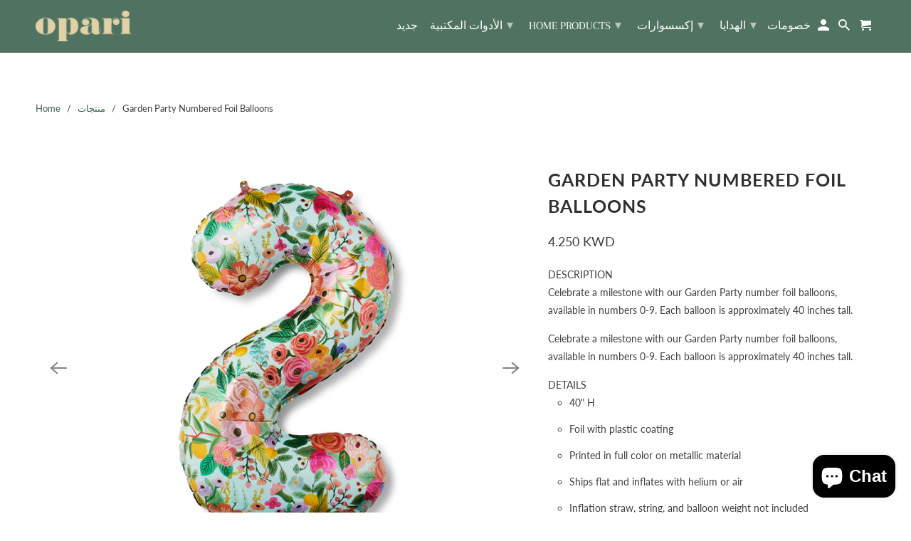

--- FILE ---
content_type: text/html; charset=utf-8
request_url: https://oparico.com/ar/products/garden-party-numbered-foil-balloons-2
body_size: 26376
content:
<!DOCTYPE html>
<html lang="ar">
  <head>
    <!-- Google tag (gtag.js) -->
<script async src="https://www.googletagmanager.com/gtag/js?id=G-S2LZ6B84PS"></script>
<script>
  window.dataLayer = window.dataLayer || [];
  function gtag(){dataLayer.push(arguments);}
  gtag('js', new Date());

  gtag('config', 'G-S2LZ6B84PS');
</script>  <link rel="stylesheet" href="https://obscure-escarpment-2240.herokuapp.com/stylesheets/bcpo-front.css">
  <script>var bcpo_product={"id":7592530772083,"title":"Garden Party Numbered Foil Balloons","handle":"garden-party-numbered-foil-balloons-2","description":"\u003cdiv class=\"collapsibleTab active\" data-role=\"collapsible\" role=\"tab\" data-collapsible=\"true\" aria-selected=\"false\" aria-expanded=\"true\"\u003e\n\u003cdiv data-role=\"trigger\" tabindex=\"0\"\u003eDESCRIPTION\u003c\/div\u003e\n\u003c\/div\u003e\n\u003cdiv class=\"collapsibleContent\" data-role=\"content\" data-dynamic=\"\" role=\"tabpanel\" aria-hidden=\"false\"\u003e\n\u003cdiv class=\"product attribute description\"\u003e\n\u003cp class=\"value\" data-dynamic=\"description\"\u003eCelebrate a milestone with our Garden Party number foil balloons, available in numbers 0-9. Each balloon is approximately 40 inches tall.\u003c\/p\u003e\n\u003cp\u003e\u003cspan\u003eCelebrate a milestone with our Garden Party number foil balloons, available in numbers 0-9. Each balloon is approximately 40 inches tall.\u003c\/span\u003e\u003c\/p\u003e\n\u003cdiv class=\"collapsibleTab allow active\" data-role=\"collapsible\" role=\"tab\" data-collapsible=\"true\" aria-selected=\"true\" aria-expanded=\"true\"\u003e\n\u003cdiv data-role=\"trigger\" tabindex=\"0\"\u003eDETAILS\u003c\/div\u003e\n\u003c\/div\u003e\n\u003cdiv class=\"collapsibleContent\" data-role=\"content\" data-dynamic=\"details\" role=\"tabpanel\" aria-hidden=\"false\"\u003e\n\u003cdiv class=\"additional-attributes-wrapper\"\u003e\n\u003cul class=\"data additional-attributes\"\u003e\n\u003cli\u003e40\" H\u003c\/li\u003e\n\u003cli\u003eFoil with plastic coating\u003c\/li\u003e\n\u003cli\u003ePrinted in full color on metallic material\u003c\/li\u003e\n\u003cli\u003eShips flat and inflates with helium or air\u003c\/li\u003e\n\u003cli\u003eInflation straw, string, and balloon weight not included\u003c\/li\u003e\n\u003cli\u003eImported\u003c\/li\u003e\n\u003cli\u003eSKU: PSU002-2\u003c\/li\u003e\n\u003c\/ul\u003e\n\u003c\/div\u003e\n\u003c\/div\u003e\n\u003c\/div\u003e\n\u003c\/div\u003e\n\u003c!----\u003e","published_at":"2024-05-22T11:08:34+03:00","created_at":"2024-05-19T13:38:01+03:00","vendor":"Rifle Paper co.","type":"party goods","tags":[],"price":425,"price_min":425,"price_max":425,"available":true,"price_varies":false,"compare_at_price":null,"compare_at_price_min":0,"compare_at_price_max":0,"compare_at_price_varies":false,"variants":[{"id":41815314694259,"title":"Default Title","option1":"Default Title","option2":null,"option3":null,"sku":"","requires_shipping":true,"taxable":true,"featured_image":null,"available":true,"name":"Garden Party Numbered Foil Balloons","public_title":null,"options":["Default Title"],"price":425,"weight":40,"compare_at_price":null,"inventory_quantity":11,"inventory_management":"shopify","inventory_policy":"deny","barcode":"","requires_selling_plan":false,"selling_plan_allocations":[]}],"images":["\/\/oparico.com\/cdn\/shop\/files\/RbkHdLxg.jpg?v=1716115069","\/\/oparico.com\/cdn\/shop\/files\/U1ugNzwg.jpg?v=1716115075"],"featured_image":"\/\/oparico.com\/cdn\/shop\/files\/RbkHdLxg.jpg?v=1716115069","options":["Title"],"media":[{"alt":null,"id":26803439566963,"position":1,"preview_image":{"aspect_ratio":1.199,"height":2602,"width":3120,"src":"\/\/oparico.com\/cdn\/shop\/files\/RbkHdLxg.jpg?v=1716115069"},"aspect_ratio":1.199,"height":2602,"media_type":"image","src":"\/\/oparico.com\/cdn\/shop\/files\/RbkHdLxg.jpg?v=1716115069","width":3120},{"alt":null,"id":26803440124019,"position":2,"preview_image":{"aspect_ratio":1.199,"height":2602,"width":3120,"src":"\/\/oparico.com\/cdn\/shop\/files\/U1ugNzwg.jpg?v=1716115075"},"aspect_ratio":1.199,"height":2602,"media_type":"image","src":"\/\/oparico.com\/cdn\/shop\/files\/U1ugNzwg.jpg?v=1716115075","width":3120}],"requires_selling_plan":false,"selling_plan_groups":[],"content":"\u003cdiv class=\"collapsibleTab active\" data-role=\"collapsible\" role=\"tab\" data-collapsible=\"true\" aria-selected=\"false\" aria-expanded=\"true\"\u003e\n\u003cdiv data-role=\"trigger\" tabindex=\"0\"\u003eDESCRIPTION\u003c\/div\u003e\n\u003c\/div\u003e\n\u003cdiv class=\"collapsibleContent\" data-role=\"content\" data-dynamic=\"\" role=\"tabpanel\" aria-hidden=\"false\"\u003e\n\u003cdiv class=\"product attribute description\"\u003e\n\u003cp class=\"value\" data-dynamic=\"description\"\u003eCelebrate a milestone with our Garden Party number foil balloons, available in numbers 0-9. Each balloon is approximately 40 inches tall.\u003c\/p\u003e\n\u003cp\u003e\u003cspan\u003eCelebrate a milestone with our Garden Party number foil balloons, available in numbers 0-9. Each balloon is approximately 40 inches tall.\u003c\/span\u003e\u003c\/p\u003e\n\u003cdiv class=\"collapsibleTab allow active\" data-role=\"collapsible\" role=\"tab\" data-collapsible=\"true\" aria-selected=\"true\" aria-expanded=\"true\"\u003e\n\u003cdiv data-role=\"trigger\" tabindex=\"0\"\u003eDETAILS\u003c\/div\u003e\n\u003c\/div\u003e\n\u003cdiv class=\"collapsibleContent\" data-role=\"content\" data-dynamic=\"details\" role=\"tabpanel\" aria-hidden=\"false\"\u003e\n\u003cdiv class=\"additional-attributes-wrapper\"\u003e\n\u003cul class=\"data additional-attributes\"\u003e\n\u003cli\u003e40\" H\u003c\/li\u003e\n\u003cli\u003eFoil with plastic coating\u003c\/li\u003e\n\u003cli\u003ePrinted in full color on metallic material\u003c\/li\u003e\n\u003cli\u003eShips flat and inflates with helium or air\u003c\/li\u003e\n\u003cli\u003eInflation straw, string, and balloon weight not included\u003c\/li\u003e\n\u003cli\u003eImported\u003c\/li\u003e\n\u003cli\u003eSKU: PSU002-2\u003c\/li\u003e\n\u003c\/ul\u003e\n\u003c\/div\u003e\n\u003c\/div\u003e\n\u003c\/div\u003e\n\u003c\/div\u003e\n\u003c!----\u003e"}; var bcpo_data={"product_id":"7592530772083"}; var bcpo_settings={"fallback":"default","auto_select":"on","load_main_image":"off","border_style":"square","tooltips":"show","sold_out_style":"crossed-out","theme":"light","jumbo_colors":"medium","jumbo_images":"medium","circle_swatches":"","inventory_style":"amazon","override_ajax":"on","add_price_addons":"off","money_format2":"<span class=transcy-money>{{ amount }} KWD</span>","money_format_without_currency":"<span class=transcy-money>{{ amount }} KWD</span>","show_currency":"off","global_auto_image_options":"","global_color_options":"","global_colors":[{"key":"","value":"ecf42f"}],"shop_currency":"KWD"};var inventory_quantity = [];inventory_quantity.push(11);if(bcpo_product) { for (var i = 0; i < bcpo_product.variants.length; i += 1) { bcpo_product.variants[i].inventory_quantity = inventory_quantity[i]; }}window.bcpo = window.bcpo || {}; bcpo.cart = {"note":null,"attributes":{},"original_total_price":0,"total_price":0,"total_discount":0,"total_weight":0.0,"item_count":0,"items":[],"requires_shipping":false,"currency":"KWD","items_subtotal_price":0,"cart_level_discount_applications":[],"checkout_charge_amount":0}; bcpo.ogFormData = FormData; bcpo.money_with_currency_format = "\u003cspan class=transcy-money\u003e{{ amount }} KWD\u003c\/span\u003e";bcpo.money_format = "\u003cspan class=transcy-money\u003e{{ amount }} KWD\u003c\/span\u003e";</script>

    
    <meta charset="utf-8">
    <meta http-equiv="cleartype" content="on">
    <meta name="robots" content="index,follow">

    
    <title>Garden Party Numbered Foil Balloons - OPARI CO.</title>

    
      <meta name="description" content="DESCRIPTION Celebrate a milestone with our Garden Party number foil balloons, available in numbers 0-9. Each balloon is approximately 40 inches tall. Celebrate a milestone with our Garden Party number foil balloons, available in numbers 0-9. Each balloon is approximately 40 inches tall. DETAILS 40&quot; H Foil with plastic " />
    

    

<meta name="author" content="OPARI CO.">
<meta property="og:url" content="https://oparico.com/ar/products/garden-party-numbered-foil-balloons-2">
<meta property="og:site_name" content="OPARI CO.">




  <meta property="og:type" content="product">
  <meta property="og:title" content="Garden Party Numbered Foil Balloons">
  
    
      <meta property="og:image" content="https://oparico.com/cdn/shop/files/RbkHdLxg_600x.jpg?v=1716115069">
      <meta property="og:image:secure_url" content="https://oparico.com/cdn/shop/files/RbkHdLxg_600x.jpg?v=1716115069">
      <meta property="og:image:width" content="3120">
      <meta property="og:image:height" content="2602">
      <meta property="og:image:alt" content="Garden Party Numbered Foil Balloons">
      
    
      <meta property="og:image" content="https://oparico.com/cdn/shop/files/U1ugNzwg_600x.jpg?v=1716115075">
      <meta property="og:image:secure_url" content="https://oparico.com/cdn/shop/files/U1ugNzwg_600x.jpg?v=1716115075">
      <meta property="og:image:width" content="3120">
      <meta property="og:image:height" content="2602">
      <meta property="og:image:alt" content="Garden Party Numbered Foil Balloons">
      
    
  
  <meta property="product:price:amount" content="4.25">
  <meta property="product:price:currency" content="KWD">



  <meta property="og:description" content="DESCRIPTION Celebrate a milestone with our Garden Party number foil balloons, available in numbers 0-9. Each balloon is approximately 40 inches tall. Celebrate a milestone with our Garden Party number foil balloons, available in numbers 0-9. Each balloon is approximately 40 inches tall. DETAILS 40&quot; H Foil with plastic ">




<meta name="twitter:card" content="summary">

  <meta name="twitter:title" content="Garden Party Numbered Foil Balloons">
  <meta name="twitter:description" content="
DESCRIPTION



Celebrate a milestone with our Garden Party number foil balloons, available in numbers 0-9. Each balloon is approximately 40 inches tall.
Celebrate a milestone with our Garden Party number foil balloons, available in numbers 0-9. Each balloon is approximately 40 inches tall.

DETAILS




40&quot; H
Foil with plastic coating
Printed in full color on metallic material
Ships flat and inflates with helium or air
Inflation straw, string, and balloon weight not included
Imported
SKU: PSU002-2





">
  <meta name="twitter:image:width" content="240">
  <meta name="twitter:image:height" content="240">
  <meta name="twitter:image" content="https://oparico.com/cdn/shop/files/RbkHdLxg_240x.jpg?v=1716115069">
  <meta name="twitter:image:alt" content="Garden Party Numbered Foil Balloons">



    
    

    <!-- Mobile Specific Metas -->
    <meta name="HandheldFriendly" content="True">
    <meta name="MobileOptimized" content="320">
    <meta name="viewport" content="width=device-width,initial-scale=1">
    <meta name="theme-color" content="#ffffff">

    <!-- Stylesheets for Retina 4.7.4 -->
    <link href="//oparico.com/cdn/shop/t/29/assets/styles.scss.css?v=140742699559867280741762037328" rel="stylesheet" type="text/css" media="all" />
    <!--[if lte IE 9]>
      <link href="//oparico.com/cdn/shop/t/29/assets/ie.css?v=16370617434440559491678803552" rel="stylesheet" type="text/css" media="all" />
    <![endif]-->

    
      <link rel="shortcut icon" type="image/x-icon" href="//oparico.com/cdn/shop/files/11111png_180x180.png?v=1678885815">
      <link rel="apple-touch-icon" href="//oparico.com/cdn/shop/files/11111png_180x180.png?v=1678885815"/>
      <link rel="apple-touch-icon" sizes="72x72" href="//oparico.com/cdn/shop/files/11111png_72x72.png?v=1678885815"/>
      <link rel="apple-touch-icon" sizes="114x114" href="//oparico.com/cdn/shop/files/11111png_114x114.png?v=1678885815"/>
      <link rel="apple-touch-icon" sizes="180x180" href="//oparico.com/cdn/shop/files/11111png_180x180.png?v=1678885815"/>
      <link rel="apple-touch-icon" sizes="228x228" href="//oparico.com/cdn/shop/files/11111png_228x228.png?v=1678885815"/>
    

    <link rel="canonical" href="https://oparico.com/ar/products/garden-party-numbered-foil-balloons-2" />

    

    

    <script>
      
Shopify = window.Shopify || {};Shopify.routes =Shopify.routes || {};Shopify.routes.cart_url = "\/ar\/cart";Shopify.theme_settings = {};Shopify.theme_settings.current_locale = "ar";Shopify.theme_settings.shop_url = "https://oparico.com";Shopify.theme_settings.search_option = "product";Shopify.theme_settings.search_items_to_display = 5;Shopify.theme_settings.enable_autocomplete = true;Shopify.theme_settings.free_text = "Free";Shopify.translation =Shopify.translation || {};Shopify.translation.newsletter_success_text = "Thank you for joining our mailing list!";Shopify.translation.contact_field_email = "";Shopify.translation.menu = "Menu";Shopify.translation.search = " ابحث بالموقع";Shopify.translation.all_results = "View all results";Shopify.translation.no_results = " حاول التهجئة بشكل صحيح أو اكتب كلمات مختلفة.";Shopify.translation.agree_to_terms_warning = "You must agree with the terms and conditions to checkout.";Shopify.translation.cart_discount = "Discount";Shopify.translation.edit_cart = "Edit Cart";Shopify.translation.add_to_cart_success = "Translation missing: ar.layout.general.add_to_cart_success";Shopify.translation.agree_to_terms_html = "I Agree with the Terms &amp; Conditions";Shopify.translation.checkout = "Checkout";Shopify.translation.or = "Translation missing: ar.layout.general.or";Shopify.translation.continue_shopping = "Continue Shopping";Shopify.translation.empty_cart = "Your Cart is Empty";Shopify.translation.cart_total = "Item total";Shopify.translation.subtotal = "Subtotal";Shopify.translation.cart_notes = "Order Notes";Shopify.translation.product_add_to_cart_success = "Added";Shopify.translation.product_add_to_cart = "أضف إلى السلة";Shopify.translation.product_notify_form_email = "Enter your email address...";Shopify.translation.product_notify_form_send = "Send";Shopify.translation.items_left_count_one = "item left";Shopify.translation.items_left_count_other = "items left";Shopify.translation.product_sold_out = "بعيدا عن المكان";Shopify.translation.product_unavailable = "غير متوفره";Shopify.translation.product_notify_form_success = "Thanks! We will notify you when this product becomes available!";Shopify.translation.product_from = "from";Shopify.routes =Shopify.routes || {};Shopify.routes.root_url = "/ar";Shopify.routes.cart_url = "/ar/cart";Shopify.routes.search_url = "/ar/search";Shopify.media_queries =Shopify.media_queries || {};Shopify.media_queries.small = window.matchMedia( "(max-width: 480px)" );Shopify.media_queries.medium = window.matchMedia( "(max-width: 798px)" );Shopify.media_queries.large = window.matchMedia( "(min-width: 799px)" );Shopify.media_queries.larger = window.matchMedia( "(min-width: 960px)" );Shopify.media_queries.xlarge = window.matchMedia( "(min-width: 1200px)" );Shopify.media_queries.ie10 = window.matchMedia( "all and (-ms-high-contrast: none), (-ms-high-contrast: active)" );Shopify.media_queries.tablet = window.matchMedia( "only screen and (min-width: 799px) and (max-width: 1024px)" );Shopify.device =Shopify.device || {};Shopify.device.hasTouch = window.matchMedia("(any-pointer: coarse)");Shopify.device.hasMouse = window.matchMedia("(any-pointer: fine)");


Currency = window.Currency || {};


Currency.shop_currency = "KWD";
Currency.default_currency = "KWD";
Currency.display_format = "money_with_currency_format";
Currency.money_format = "{{ amount }} KWD";
Currency.money_format_no_currency = "{{ amount }} KWD";
Currency.money_format_currency = "{{ amount }} KWD";
Currency.native_multi_currency = false;
Currency.iso_code = "KWD";
Currency.symbol = "د.ك";
Currency.shipping_calculator = false;
    </script>

    <script src="//oparico.com/cdn/shop/t/29/assets/app.js?v=177568576889619622421678803552" type="text/javascript"></script>

    <script>window.performance && window.performance.mark && window.performance.mark('shopify.content_for_header.start');</script><meta name="google-site-verification" content="TjCTmkYSVCJjmN77sDebDviYuJ-pxAxQw7yo6QtmQSw">
<meta id="shopify-digital-wallet" name="shopify-digital-wallet" content="/8251499/digital_wallets/dialog">
<link rel="alternate" hreflang="x-default" href="https://oparico.com/products/garden-party-numbered-foil-balloons-2">
<link rel="alternate" hreflang="en" href="https://oparico.com/products/garden-party-numbered-foil-balloons-2">
<link rel="alternate" hreflang="ar" href="https://oparico.com/ar/products/garden-party-numbered-foil-balloons-2">
<link rel="alternate" type="application/json+oembed" href="https://oparico.com/ar/products/garden-party-numbered-foil-balloons-2.oembed">
<script async="async" src="/checkouts/internal/preloads.js?locale=ar-KW"></script>
<script id="shopify-features" type="application/json">{"accessToken":"5a2266b53487e7367bf1a72a623c1532","betas":["rich-media-storefront-analytics"],"domain":"oparico.com","predictiveSearch":true,"shopId":8251499,"locale":"ar"}</script>
<script>var Shopify = Shopify || {};
Shopify.shop = "lavenderstop.myshopify.com";
Shopify.locale = "ar";
Shopify.currency = {"active":"KWD","rate":"1.0"};
Shopify.country = "KW";
Shopify.theme = {"name":"OPARI CO.","id":125573333107,"schema_name":"Retina","schema_version":"4.7.4","theme_store_id":601,"role":"main"};
Shopify.theme.handle = "null";
Shopify.theme.style = {"id":null,"handle":null};
Shopify.cdnHost = "oparico.com/cdn";
Shopify.routes = Shopify.routes || {};
Shopify.routes.root = "/ar/";</script>
<script type="module">!function(o){(o.Shopify=o.Shopify||{}).modules=!0}(window);</script>
<script>!function(o){function n(){var o=[];function n(){o.push(Array.prototype.slice.apply(arguments))}return n.q=o,n}var t=o.Shopify=o.Shopify||{};t.loadFeatures=n(),t.autoloadFeatures=n()}(window);</script>
<script id="shop-js-analytics" type="application/json">{"pageType":"product"}</script>
<script defer="defer" async type="module" src="//oparico.com/cdn/shopifycloud/shop-js/modules/v2/client.init-shop-cart-sync_WVOgQShq.en.esm.js"></script>
<script defer="defer" async type="module" src="//oparico.com/cdn/shopifycloud/shop-js/modules/v2/chunk.common_C_13GLB1.esm.js"></script>
<script defer="defer" async type="module" src="//oparico.com/cdn/shopifycloud/shop-js/modules/v2/chunk.modal_CLfMGd0m.esm.js"></script>
<script type="module">
  await import("//oparico.com/cdn/shopifycloud/shop-js/modules/v2/client.init-shop-cart-sync_WVOgQShq.en.esm.js");
await import("//oparico.com/cdn/shopifycloud/shop-js/modules/v2/chunk.common_C_13GLB1.esm.js");
await import("//oparico.com/cdn/shopifycloud/shop-js/modules/v2/chunk.modal_CLfMGd0m.esm.js");

  window.Shopify.SignInWithShop?.initShopCartSync?.({"fedCMEnabled":true,"windoidEnabled":true});

</script>
<script>(function() {
  var isLoaded = false;
  function asyncLoad() {
    if (isLoaded) return;
    isLoaded = true;
    var urls = ["https:\/\/sprt-mws-legacy-files.spur-i-t.com\/deliverydate\/source.js?mw_deliverydate_t=1584959991\u0026shop=lavenderstop.myshopify.com","\/\/cdn.shopify.com\/proxy\/1e759540b622daa3f5cf5414feb8df12beec8b939dabd72b867cf202520532b3\/obscure-escarpment-2240.herokuapp.com\/js\/best_custom_product_options.js?shop=lavenderstop.myshopify.com\u0026sp-cache-control=cHVibGljLCBtYXgtYWdlPTkwMA","https:\/\/potabox.com\/cartbutton\/app.js?2020061307\u0026shop=lavenderstop.myshopify.com","https:\/\/potabox.com\/cartbutton\/app.js?shop=lavenderstop.myshopify.com","https:\/\/instant-buy.potabox.com\/app.js?shop=lavenderstop.myshopify.com","\/\/cdn.shopify.com\/proxy\/4d3c33ef9adcc3867679f2df2ddbe4651b5d42869ea19b0ef5e8b66fd78274a0\/ultimaterecentlyviewed.com\/script_tag.min.js?shop=lavenderstop.myshopify.com\u0026sp-cache-control=cHVibGljLCBtYXgtYWdlPTkwMA","\/\/cdn.shopify.com\/proxy\/4d3c33ef9adcc3867679f2df2ddbe4651b5d42869ea19b0ef5e8b66fd78274a0\/ultimaterecentlyviewed.com\/script_tag.min.js?shop=lavenderstop.myshopify.com\u0026sp-cache-control=cHVibGljLCBtYXgtYWdlPTkwMA"];
    for (var i = 0; i < urls.length; i++) {
      var s = document.createElement('script');
      s.type = 'text/javascript';
      s.async = true;
      s.src = urls[i];
      var x = document.getElementsByTagName('script')[0];
      x.parentNode.insertBefore(s, x);
    }
  };
  if(window.attachEvent) {
    window.attachEvent('onload', asyncLoad);
  } else {
    window.addEventListener('load', asyncLoad, false);
  }
})();</script>
<script id="__st">var __st={"a":8251499,"offset":10800,"reqid":"18094ee6-1e3a-4d12-bfe4-e05327ebcf09-1769632341","pageurl":"oparico.com\/ar\/products\/garden-party-numbered-foil-balloons-2","u":"6af7ddbe811d","p":"product","rtyp":"product","rid":7592530772083};</script>
<script>window.ShopifyPaypalV4VisibilityTracking = true;</script>
<script id="captcha-bootstrap">!function(){'use strict';const t='contact',e='account',n='new_comment',o=[[t,t],['blogs',n],['comments',n],[t,'customer']],c=[[e,'customer_login'],[e,'guest_login'],[e,'recover_customer_password'],[e,'create_customer']],r=t=>t.map((([t,e])=>`form[action*='/${t}']:not([data-nocaptcha='true']) input[name='form_type'][value='${e}']`)).join(','),a=t=>()=>t?[...document.querySelectorAll(t)].map((t=>t.form)):[];function s(){const t=[...o],e=r(t);return a(e)}const i='password',u='form_key',d=['recaptcha-v3-token','g-recaptcha-response','h-captcha-response',i],f=()=>{try{return window.sessionStorage}catch{return}},m='__shopify_v',_=t=>t.elements[u];function p(t,e,n=!1){try{const o=window.sessionStorage,c=JSON.parse(o.getItem(e)),{data:r}=function(t){const{data:e,action:n}=t;return t[m]||n?{data:e,action:n}:{data:t,action:n}}(c);for(const[e,n]of Object.entries(r))t.elements[e]&&(t.elements[e].value=n);n&&o.removeItem(e)}catch(o){console.error('form repopulation failed',{error:o})}}const l='form_type',E='cptcha';function T(t){t.dataset[E]=!0}const w=window,h=w.document,L='Shopify',v='ce_forms',y='captcha';let A=!1;((t,e)=>{const n=(g='f06e6c50-85a8-45c8-87d0-21a2b65856fe',I='https://cdn.shopify.com/shopifycloud/storefront-forms-hcaptcha/ce_storefront_forms_captcha_hcaptcha.v1.5.2.iife.js',D={infoText:'Protected by hCaptcha',privacyText:'Privacy',termsText:'Terms'},(t,e,n)=>{const o=w[L][v],c=o.bindForm;if(c)return c(t,g,e,D).then(n);var r;o.q.push([[t,g,e,D],n]),r=I,A||(h.body.append(Object.assign(h.createElement('script'),{id:'captcha-provider',async:!0,src:r})),A=!0)});var g,I,D;w[L]=w[L]||{},w[L][v]=w[L][v]||{},w[L][v].q=[],w[L][y]=w[L][y]||{},w[L][y].protect=function(t,e){n(t,void 0,e),T(t)},Object.freeze(w[L][y]),function(t,e,n,w,h,L){const[v,y,A,g]=function(t,e,n){const i=e?o:[],u=t?c:[],d=[...i,...u],f=r(d),m=r(i),_=r(d.filter((([t,e])=>n.includes(e))));return[a(f),a(m),a(_),s()]}(w,h,L),I=t=>{const e=t.target;return e instanceof HTMLFormElement?e:e&&e.form},D=t=>v().includes(t);t.addEventListener('submit',(t=>{const e=I(t);if(!e)return;const n=D(e)&&!e.dataset.hcaptchaBound&&!e.dataset.recaptchaBound,o=_(e),c=g().includes(e)&&(!o||!o.value);(n||c)&&t.preventDefault(),c&&!n&&(function(t){try{if(!f())return;!function(t){const e=f();if(!e)return;const n=_(t);if(!n)return;const o=n.value;o&&e.removeItem(o)}(t);const e=Array.from(Array(32),(()=>Math.random().toString(36)[2])).join('');!function(t,e){_(t)||t.append(Object.assign(document.createElement('input'),{type:'hidden',name:u})),t.elements[u].value=e}(t,e),function(t,e){const n=f();if(!n)return;const o=[...t.querySelectorAll(`input[type='${i}']`)].map((({name:t})=>t)),c=[...d,...o],r={};for(const[a,s]of new FormData(t).entries())c.includes(a)||(r[a]=s);n.setItem(e,JSON.stringify({[m]:1,action:t.action,data:r}))}(t,e)}catch(e){console.error('failed to persist form',e)}}(e),e.submit())}));const S=(t,e)=>{t&&!t.dataset[E]&&(n(t,e.some((e=>e===t))),T(t))};for(const o of['focusin','change'])t.addEventListener(o,(t=>{const e=I(t);D(e)&&S(e,y())}));const B=e.get('form_key'),M=e.get(l),P=B&&M;t.addEventListener('DOMContentLoaded',(()=>{const t=y();if(P)for(const e of t)e.elements[l].value===M&&p(e,B);[...new Set([...A(),...v().filter((t=>'true'===t.dataset.shopifyCaptcha))])].forEach((e=>S(e,t)))}))}(h,new URLSearchParams(w.location.search),n,t,e,['guest_login'])})(!0,!0)}();</script>
<script integrity="sha256-4kQ18oKyAcykRKYeNunJcIwy7WH5gtpwJnB7kiuLZ1E=" data-source-attribution="shopify.loadfeatures" defer="defer" src="//oparico.com/cdn/shopifycloud/storefront/assets/storefront/load_feature-a0a9edcb.js" crossorigin="anonymous"></script>
<script data-source-attribution="shopify.dynamic_checkout.dynamic.init">var Shopify=Shopify||{};Shopify.PaymentButton=Shopify.PaymentButton||{isStorefrontPortableWallets:!0,init:function(){window.Shopify.PaymentButton.init=function(){};var t=document.createElement("script");t.src="https://oparico.com/cdn/shopifycloud/portable-wallets/latest/portable-wallets.ar.js",t.type="module",document.head.appendChild(t)}};
</script>
<script data-source-attribution="shopify.dynamic_checkout.buyer_consent">
  function portableWalletsHideBuyerConsent(e){var t=document.getElementById("shopify-buyer-consent"),n=document.getElementById("shopify-subscription-policy-button");t&&n&&(t.classList.add("hidden"),t.setAttribute("aria-hidden","true"),n.removeEventListener("click",e))}function portableWalletsShowBuyerConsent(e){var t=document.getElementById("shopify-buyer-consent"),n=document.getElementById("shopify-subscription-policy-button");t&&n&&(t.classList.remove("hidden"),t.removeAttribute("aria-hidden"),n.addEventListener("click",e))}window.Shopify?.PaymentButton&&(window.Shopify.PaymentButton.hideBuyerConsent=portableWalletsHideBuyerConsent,window.Shopify.PaymentButton.showBuyerConsent=portableWalletsShowBuyerConsent);
</script>
<script>
  function portableWalletsCleanup(e){e&&e.src&&console.error("Failed to load portable wallets script "+e.src);var t=document.querySelectorAll("shopify-accelerated-checkout .shopify-payment-button__skeleton, shopify-accelerated-checkout-cart .wallet-cart-button__skeleton"),e=document.getElementById("shopify-buyer-consent");for(let e=0;e<t.length;e++)t[e].remove();e&&e.remove()}function portableWalletsNotLoadedAsModule(e){e instanceof ErrorEvent&&"string"==typeof e.message&&e.message.includes("import.meta")&&"string"==typeof e.filename&&e.filename.includes("portable-wallets")&&(window.removeEventListener("error",portableWalletsNotLoadedAsModule),window.Shopify.PaymentButton.failedToLoad=e,"loading"===document.readyState?document.addEventListener("DOMContentLoaded",window.Shopify.PaymentButton.init):window.Shopify.PaymentButton.init())}window.addEventListener("error",portableWalletsNotLoadedAsModule);
</script>

<script type="module" src="https://oparico.com/cdn/shopifycloud/portable-wallets/latest/portable-wallets.ar.js" onError="portableWalletsCleanup(this)" crossorigin="anonymous"></script>
<script nomodule>
  document.addEventListener("DOMContentLoaded", portableWalletsCleanup);
</script>

<link id="shopify-accelerated-checkout-styles" rel="stylesheet" media="screen" href="https://oparico.com/cdn/shopifycloud/portable-wallets/latest/accelerated-checkout-backwards-compat.css" crossorigin="anonymous">
<style id="shopify-accelerated-checkout-cart">
        #shopify-buyer-consent {
  margin-top: 1em;
  display: inline-block;
  width: 100%;
}

#shopify-buyer-consent.hidden {
  display: none;
}

#shopify-subscription-policy-button {
  background: none;
  border: none;
  padding: 0;
  text-decoration: underline;
  font-size: inherit;
  cursor: pointer;
}

#shopify-subscription-policy-button::before {
  box-shadow: none;
}

      </style>

<script>window.performance && window.performance.mark && window.performance.mark('shopify.content_for_header.end');</script>
  <script id="vopo-head">(function () { if (((document.documentElement.innerHTML.includes('asyncLoad') && !document.documentElement.innerHTML.includes('\/obscure' + '-escarpment-2240')) || (window.bcpo && bcpo.disabled)) && !window.location.href.match(/[&?]yesbcpo/)) return; var script = document.createElement('script'); script.src = "https://obscure-escarpment-2240.herokuapp.com/js/best_custom_product_options.js?shop=lavenderstop.myshopify.com"; var vopoHead = document.getElementById('vopo-head'); vopoHead.parentNode.insertBefore(script, vopoHead); })();</script>

    <noscript>
      <style>
        img.lazyload[data-sizes="auto"] {
          display: none !important;
        }
        .image__fallback {
          width: 100vw;
          display: block !important;
          max-width: 100vw !important;
          margin-bottom: 0;
        }
        .no-js-only {
          display: inherit !important;
        }
        .icon-cart.cart-button {
          display: none;
        }
        .lazyload {
          opacity: 1;
          -webkit-filter: blur(0);
          filter: blur(0);
        }
        .animate_right,
        .animate_left,
        .animate_up,
        .animate_down {
          opacity: 1;
        }
        .product_section .product_form {
          opacity: 1;
        }
        .multi_select,
        form .select {
          display: block !important;
        }
        .swatch_options {
          display: none;
        }
        .primary_logo {
          display: block;
        }
      </style>
    </noscript>
  <link href="//oparico.com/cdn/shop/t/29/assets/ba-po-common.scss?v=84486273011632511511678803552" rel="stylesheet" type="text/css" media="all" /><!-- "snippets/weglot_hreftags.liquid" was not rendered, the associated app was uninstalled -->
<!-- "snippets/weglot_switcher.liquid" was not rendered, the associated app was uninstalled -->
<!-- BEGIN app block: shopify://apps/vo-product-options/blocks/embed-block/430cbd7b-bd20-4c16-ba41-db6f4c645164 --><script>var bcpo_product={"id":7592530772083,"title":"Garden Party Numbered Foil Balloons","handle":"garden-party-numbered-foil-balloons-2","description":"\u003cdiv class=\"collapsibleTab active\" data-role=\"collapsible\" role=\"tab\" data-collapsible=\"true\" aria-selected=\"false\" aria-expanded=\"true\"\u003e\n\u003cdiv data-role=\"trigger\" tabindex=\"0\"\u003eDESCRIPTION\u003c\/div\u003e\n\u003c\/div\u003e\n\u003cdiv class=\"collapsibleContent\" data-role=\"content\" data-dynamic=\"\" role=\"tabpanel\" aria-hidden=\"false\"\u003e\n\u003cdiv class=\"product attribute description\"\u003e\n\u003cp class=\"value\" data-dynamic=\"description\"\u003eCelebrate a milestone with our Garden Party number foil balloons, available in numbers 0-9. Each balloon is approximately 40 inches tall.\u003c\/p\u003e\n\u003cp\u003e\u003cspan\u003eCelebrate a milestone with our Garden Party number foil balloons, available in numbers 0-9. Each balloon is approximately 40 inches tall.\u003c\/span\u003e\u003c\/p\u003e\n\u003cdiv class=\"collapsibleTab allow active\" data-role=\"collapsible\" role=\"tab\" data-collapsible=\"true\" aria-selected=\"true\" aria-expanded=\"true\"\u003e\n\u003cdiv data-role=\"trigger\" tabindex=\"0\"\u003eDETAILS\u003c\/div\u003e\n\u003c\/div\u003e\n\u003cdiv class=\"collapsibleContent\" data-role=\"content\" data-dynamic=\"details\" role=\"tabpanel\" aria-hidden=\"false\"\u003e\n\u003cdiv class=\"additional-attributes-wrapper\"\u003e\n\u003cul class=\"data additional-attributes\"\u003e\n\u003cli\u003e40\" H\u003c\/li\u003e\n\u003cli\u003eFoil with plastic coating\u003c\/li\u003e\n\u003cli\u003ePrinted in full color on metallic material\u003c\/li\u003e\n\u003cli\u003eShips flat and inflates with helium or air\u003c\/li\u003e\n\u003cli\u003eInflation straw, string, and balloon weight not included\u003c\/li\u003e\n\u003cli\u003eImported\u003c\/li\u003e\n\u003cli\u003eSKU: PSU002-2\u003c\/li\u003e\n\u003c\/ul\u003e\n\u003c\/div\u003e\n\u003c\/div\u003e\n\u003c\/div\u003e\n\u003c\/div\u003e\n\u003c!----\u003e","published_at":"2024-05-22T11:08:34+03:00","created_at":"2024-05-19T13:38:01+03:00","vendor":"Rifle Paper co.","type":"party goods","tags":[],"price":425,"price_min":425,"price_max":425,"available":true,"price_varies":false,"compare_at_price":null,"compare_at_price_min":0,"compare_at_price_max":0,"compare_at_price_varies":false,"variants":[{"id":41815314694259,"title":"Default Title","option1":"Default Title","option2":null,"option3":null,"sku":"","requires_shipping":true,"taxable":true,"featured_image":null,"available":true,"name":"Garden Party Numbered Foil Balloons","public_title":null,"options":["Default Title"],"price":425,"weight":40,"compare_at_price":null,"inventory_quantity":11,"inventory_management":"shopify","inventory_policy":"deny","barcode":"","requires_selling_plan":false,"selling_plan_allocations":[]}],"images":["\/\/oparico.com\/cdn\/shop\/files\/RbkHdLxg.jpg?v=1716115069","\/\/oparico.com\/cdn\/shop\/files\/U1ugNzwg.jpg?v=1716115075"],"featured_image":"\/\/oparico.com\/cdn\/shop\/files\/RbkHdLxg.jpg?v=1716115069","options":["Title"],"media":[{"alt":null,"id":26803439566963,"position":1,"preview_image":{"aspect_ratio":1.199,"height":2602,"width":3120,"src":"\/\/oparico.com\/cdn\/shop\/files\/RbkHdLxg.jpg?v=1716115069"},"aspect_ratio":1.199,"height":2602,"media_type":"image","src":"\/\/oparico.com\/cdn\/shop\/files\/RbkHdLxg.jpg?v=1716115069","width":3120},{"alt":null,"id":26803440124019,"position":2,"preview_image":{"aspect_ratio":1.199,"height":2602,"width":3120,"src":"\/\/oparico.com\/cdn\/shop\/files\/U1ugNzwg.jpg?v=1716115075"},"aspect_ratio":1.199,"height":2602,"media_type":"image","src":"\/\/oparico.com\/cdn\/shop\/files\/U1ugNzwg.jpg?v=1716115075","width":3120}],"requires_selling_plan":false,"selling_plan_groups":[],"content":"\u003cdiv class=\"collapsibleTab active\" data-role=\"collapsible\" role=\"tab\" data-collapsible=\"true\" aria-selected=\"false\" aria-expanded=\"true\"\u003e\n\u003cdiv data-role=\"trigger\" tabindex=\"0\"\u003eDESCRIPTION\u003c\/div\u003e\n\u003c\/div\u003e\n\u003cdiv class=\"collapsibleContent\" data-role=\"content\" data-dynamic=\"\" role=\"tabpanel\" aria-hidden=\"false\"\u003e\n\u003cdiv class=\"product attribute description\"\u003e\n\u003cp class=\"value\" data-dynamic=\"description\"\u003eCelebrate a milestone with our Garden Party number foil balloons, available in numbers 0-9. Each balloon is approximately 40 inches tall.\u003c\/p\u003e\n\u003cp\u003e\u003cspan\u003eCelebrate a milestone with our Garden Party number foil balloons, available in numbers 0-9. Each balloon is approximately 40 inches tall.\u003c\/span\u003e\u003c\/p\u003e\n\u003cdiv class=\"collapsibleTab allow active\" data-role=\"collapsible\" role=\"tab\" data-collapsible=\"true\" aria-selected=\"true\" aria-expanded=\"true\"\u003e\n\u003cdiv data-role=\"trigger\" tabindex=\"0\"\u003eDETAILS\u003c\/div\u003e\n\u003c\/div\u003e\n\u003cdiv class=\"collapsibleContent\" data-role=\"content\" data-dynamic=\"details\" role=\"tabpanel\" aria-hidden=\"false\"\u003e\n\u003cdiv class=\"additional-attributes-wrapper\"\u003e\n\u003cul class=\"data additional-attributes\"\u003e\n\u003cli\u003e40\" H\u003c\/li\u003e\n\u003cli\u003eFoil with plastic coating\u003c\/li\u003e\n\u003cli\u003ePrinted in full color on metallic material\u003c\/li\u003e\n\u003cli\u003eShips flat and inflates with helium or air\u003c\/li\u003e\n\u003cli\u003eInflation straw, string, and balloon weight not included\u003c\/li\u003e\n\u003cli\u003eImported\u003c\/li\u003e\n\u003cli\u003eSKU: PSU002-2\u003c\/li\u003e\n\u003c\/ul\u003e\n\u003c\/div\u003e\n\u003c\/div\u003e\n\u003c\/div\u003e\n\u003c\/div\u003e\n\u003c!----\u003e"}; bcpo_product.options_with_values = [{"name":"Title","position":1,"values":["Default Title"]}]; var bcpo_data={"product_id":"7592530772083"}; var bcpo_settings=bcpo_settings || {"fallback":"default","auto_select":"on","load_main_image":"off","border_style":"square","tooltips":"show","sold_out_style":"crossed-out","theme":"light","jumbo_colors":"medium","jumbo_images":"medium","circle_swatches":"","inventory_style":"amazon","override_ajax":"on","add_price_addons":"off","money_format2":"<span class=transcy-money>{{ amount }} KWD</span>","money_format_without_currency":"<span class=transcy-money>{{ amount }} KWD</span>","show_currency":"off","global_auto_image_options":"","global_color_options":"","global_colors":[{"key":"","value":"ecf42f"}],"shop_currency":"KWD"};var inventory_quantity = [];inventory_quantity.push(11);if(bcpo_product) { for (var i = 0; i < bcpo_product.variants.length; i += 1) { bcpo_product.variants[i].inventory_quantity = inventory_quantity[i]; }}window.bcpo = window.bcpo || {}; bcpo.cart = {"note":null,"attributes":{},"original_total_price":0,"total_price":0,"total_discount":0,"total_weight":0.0,"item_count":0,"items":[],"requires_shipping":false,"currency":"KWD","items_subtotal_price":0,"cart_level_discount_applications":[],"checkout_charge_amount":0}; bcpo.ogFormData = FormData; bcpo.money_with_currency_format = "\u003cspan class=transcy-money\u003e{{ amount }} KWD\u003c\/span\u003e";bcpo.money_format = "\u003cspan class=transcy-money\u003e{{ amount }} KWD\u003c\/span\u003e"; if (bcpo_settings) { bcpo_settings.shop_currency = "KWD";} else { var bcpo_settings = {shop_currency: "KWD" }; }</script>


<!-- END app block --><script src="https://cdn.shopify.com/extensions/019becdd-5e19-7433-8309-78569c505f2a/best-custom-product-options-417/assets/best_custom_product_options.js" type="text/javascript" defer="defer"></script>
<link href="https://cdn.shopify.com/extensions/019becdd-5e19-7433-8309-78569c505f2a/best-custom-product-options-417/assets/bcpo-front.css" rel="stylesheet" type="text/css" media="all">
<script src="https://cdn.shopify.com/extensions/e8878072-2f6b-4e89-8082-94b04320908d/inbox-1254/assets/inbox-chat-loader.js" type="text/javascript" defer="defer"></script>
<link href="https://monorail-edge.shopifysvc.com" rel="dns-prefetch">
<script>(function(){if ("sendBeacon" in navigator && "performance" in window) {try {var session_token_from_headers = performance.getEntriesByType('navigation')[0].serverTiming.find(x => x.name == '_s').description;} catch {var session_token_from_headers = undefined;}var session_cookie_matches = document.cookie.match(/_shopify_s=([^;]*)/);var session_token_from_cookie = session_cookie_matches && session_cookie_matches.length === 2 ? session_cookie_matches[1] : "";var session_token = session_token_from_headers || session_token_from_cookie || "";function handle_abandonment_event(e) {var entries = performance.getEntries().filter(function(entry) {return /monorail-edge.shopifysvc.com/.test(entry.name);});if (!window.abandonment_tracked && entries.length === 0) {window.abandonment_tracked = true;var currentMs = Date.now();var navigation_start = performance.timing.navigationStart;var payload = {shop_id: 8251499,url: window.location.href,navigation_start,duration: currentMs - navigation_start,session_token,page_type: "product"};window.navigator.sendBeacon("https://monorail-edge.shopifysvc.com/v1/produce", JSON.stringify({schema_id: "online_store_buyer_site_abandonment/1.1",payload: payload,metadata: {event_created_at_ms: currentMs,event_sent_at_ms: currentMs}}));}}window.addEventListener('pagehide', handle_abandonment_event);}}());</script>
<script id="web-pixels-manager-setup">(function e(e,d,r,n,o){if(void 0===o&&(o={}),!Boolean(null===(a=null===(i=window.Shopify)||void 0===i?void 0:i.analytics)||void 0===a?void 0:a.replayQueue)){var i,a;window.Shopify=window.Shopify||{};var t=window.Shopify;t.analytics=t.analytics||{};var s=t.analytics;s.replayQueue=[],s.publish=function(e,d,r){return s.replayQueue.push([e,d,r]),!0};try{self.performance.mark("wpm:start")}catch(e){}var l=function(){var e={modern:/Edge?\/(1{2}[4-9]|1[2-9]\d|[2-9]\d{2}|\d{4,})\.\d+(\.\d+|)|Firefox\/(1{2}[4-9]|1[2-9]\d|[2-9]\d{2}|\d{4,})\.\d+(\.\d+|)|Chrom(ium|e)\/(9{2}|\d{3,})\.\d+(\.\d+|)|(Maci|X1{2}).+ Version\/(15\.\d+|(1[6-9]|[2-9]\d|\d{3,})\.\d+)([,.]\d+|)( \(\w+\)|)( Mobile\/\w+|) Safari\/|Chrome.+OPR\/(9{2}|\d{3,})\.\d+\.\d+|(CPU[ +]OS|iPhone[ +]OS|CPU[ +]iPhone|CPU IPhone OS|CPU iPad OS)[ +]+(15[._]\d+|(1[6-9]|[2-9]\d|\d{3,})[._]\d+)([._]\d+|)|Android:?[ /-](13[3-9]|1[4-9]\d|[2-9]\d{2}|\d{4,})(\.\d+|)(\.\d+|)|Android.+Firefox\/(13[5-9]|1[4-9]\d|[2-9]\d{2}|\d{4,})\.\d+(\.\d+|)|Android.+Chrom(ium|e)\/(13[3-9]|1[4-9]\d|[2-9]\d{2}|\d{4,})\.\d+(\.\d+|)|SamsungBrowser\/([2-9]\d|\d{3,})\.\d+/,legacy:/Edge?\/(1[6-9]|[2-9]\d|\d{3,})\.\d+(\.\d+|)|Firefox\/(5[4-9]|[6-9]\d|\d{3,})\.\d+(\.\d+|)|Chrom(ium|e)\/(5[1-9]|[6-9]\d|\d{3,})\.\d+(\.\d+|)([\d.]+$|.*Safari\/(?![\d.]+ Edge\/[\d.]+$))|(Maci|X1{2}).+ Version\/(10\.\d+|(1[1-9]|[2-9]\d|\d{3,})\.\d+)([,.]\d+|)( \(\w+\)|)( Mobile\/\w+|) Safari\/|Chrome.+OPR\/(3[89]|[4-9]\d|\d{3,})\.\d+\.\d+|(CPU[ +]OS|iPhone[ +]OS|CPU[ +]iPhone|CPU IPhone OS|CPU iPad OS)[ +]+(10[._]\d+|(1[1-9]|[2-9]\d|\d{3,})[._]\d+)([._]\d+|)|Android:?[ /-](13[3-9]|1[4-9]\d|[2-9]\d{2}|\d{4,})(\.\d+|)(\.\d+|)|Mobile Safari.+OPR\/([89]\d|\d{3,})\.\d+\.\d+|Android.+Firefox\/(13[5-9]|1[4-9]\d|[2-9]\d{2}|\d{4,})\.\d+(\.\d+|)|Android.+Chrom(ium|e)\/(13[3-9]|1[4-9]\d|[2-9]\d{2}|\d{4,})\.\d+(\.\d+|)|Android.+(UC? ?Browser|UCWEB|U3)[ /]?(15\.([5-9]|\d{2,})|(1[6-9]|[2-9]\d|\d{3,})\.\d+)\.\d+|SamsungBrowser\/(5\.\d+|([6-9]|\d{2,})\.\d+)|Android.+MQ{2}Browser\/(14(\.(9|\d{2,})|)|(1[5-9]|[2-9]\d|\d{3,})(\.\d+|))(\.\d+|)|K[Aa][Ii]OS\/(3\.\d+|([4-9]|\d{2,})\.\d+)(\.\d+|)/},d=e.modern,r=e.legacy,n=navigator.userAgent;return n.match(d)?"modern":n.match(r)?"legacy":"unknown"}(),u="modern"===l?"modern":"legacy",c=(null!=n?n:{modern:"",legacy:""})[u],f=function(e){return[e.baseUrl,"/wpm","/b",e.hashVersion,"modern"===e.buildTarget?"m":"l",".js"].join("")}({baseUrl:d,hashVersion:r,buildTarget:u}),m=function(e){var d=e.version,r=e.bundleTarget,n=e.surface,o=e.pageUrl,i=e.monorailEndpoint;return{emit:function(e){var a=e.status,t=e.errorMsg,s=(new Date).getTime(),l=JSON.stringify({metadata:{event_sent_at_ms:s},events:[{schema_id:"web_pixels_manager_load/3.1",payload:{version:d,bundle_target:r,page_url:o,status:a,surface:n,error_msg:t},metadata:{event_created_at_ms:s}}]});if(!i)return console&&console.warn&&console.warn("[Web Pixels Manager] No Monorail endpoint provided, skipping logging."),!1;try{return self.navigator.sendBeacon.bind(self.navigator)(i,l)}catch(e){}var u=new XMLHttpRequest;try{return u.open("POST",i,!0),u.setRequestHeader("Content-Type","text/plain"),u.send(l),!0}catch(e){return console&&console.warn&&console.warn("[Web Pixels Manager] Got an unhandled error while logging to Monorail."),!1}}}}({version:r,bundleTarget:l,surface:e.surface,pageUrl:self.location.href,monorailEndpoint:e.monorailEndpoint});try{o.browserTarget=l,function(e){var d=e.src,r=e.async,n=void 0===r||r,o=e.onload,i=e.onerror,a=e.sri,t=e.scriptDataAttributes,s=void 0===t?{}:t,l=document.createElement("script"),u=document.querySelector("head"),c=document.querySelector("body");if(l.async=n,l.src=d,a&&(l.integrity=a,l.crossOrigin="anonymous"),s)for(var f in s)if(Object.prototype.hasOwnProperty.call(s,f))try{l.dataset[f]=s[f]}catch(e){}if(o&&l.addEventListener("load",o),i&&l.addEventListener("error",i),u)u.appendChild(l);else{if(!c)throw new Error("Did not find a head or body element to append the script");c.appendChild(l)}}({src:f,async:!0,onload:function(){if(!function(){var e,d;return Boolean(null===(d=null===(e=window.Shopify)||void 0===e?void 0:e.analytics)||void 0===d?void 0:d.initialized)}()){var d=window.webPixelsManager.init(e)||void 0;if(d){var r=window.Shopify.analytics;r.replayQueue.forEach((function(e){var r=e[0],n=e[1],o=e[2];d.publishCustomEvent(r,n,o)})),r.replayQueue=[],r.publish=d.publishCustomEvent,r.visitor=d.visitor,r.initialized=!0}}},onerror:function(){return m.emit({status:"failed",errorMsg:"".concat(f," has failed to load")})},sri:function(e){var d=/^sha384-[A-Za-z0-9+/=]+$/;return"string"==typeof e&&d.test(e)}(c)?c:"",scriptDataAttributes:o}),m.emit({status:"loading"})}catch(e){m.emit({status:"failed",errorMsg:(null==e?void 0:e.message)||"Unknown error"})}}})({shopId: 8251499,storefrontBaseUrl: "https://oparico.com",extensionsBaseUrl: "https://extensions.shopifycdn.com/cdn/shopifycloud/web-pixels-manager",monorailEndpoint: "https://monorail-edge.shopifysvc.com/unstable/produce_batch",surface: "storefront-renderer",enabledBetaFlags: ["2dca8a86"],webPixelsConfigList: [{"id":"426508403","configuration":"{\"config\":\"{\\\"pixel_id\\\":\\\"G-S2LZ6B84PS\\\",\\\"target_country\\\":\\\"KW\\\",\\\"gtag_events\\\":[{\\\"type\\\":\\\"begin_checkout\\\",\\\"action_label\\\":\\\"G-S2LZ6B84PS\\\"},{\\\"type\\\":\\\"search\\\",\\\"action_label\\\":\\\"G-S2LZ6B84PS\\\"},{\\\"type\\\":\\\"view_item\\\",\\\"action_label\\\":[\\\"G-S2LZ6B84PS\\\",\\\"MC-JEEQ47HNLT\\\"]},{\\\"type\\\":\\\"purchase\\\",\\\"action_label\\\":[\\\"G-S2LZ6B84PS\\\",\\\"MC-JEEQ47HNLT\\\"]},{\\\"type\\\":\\\"page_view\\\",\\\"action_label\\\":[\\\"G-S2LZ6B84PS\\\",\\\"MC-JEEQ47HNLT\\\"]},{\\\"type\\\":\\\"add_payment_info\\\",\\\"action_label\\\":\\\"G-S2LZ6B84PS\\\"},{\\\"type\\\":\\\"add_to_cart\\\",\\\"action_label\\\":\\\"G-S2LZ6B84PS\\\"}],\\\"enable_monitoring_mode\\\":false}\"}","eventPayloadVersion":"v1","runtimeContext":"OPEN","scriptVersion":"b2a88bafab3e21179ed38636efcd8a93","type":"APP","apiClientId":1780363,"privacyPurposes":[],"dataSharingAdjustments":{"protectedCustomerApprovalScopes":["read_customer_address","read_customer_email","read_customer_name","read_customer_personal_data","read_customer_phone"]}},{"id":"98369651","eventPayloadVersion":"v1","runtimeContext":"LAX","scriptVersion":"1","type":"CUSTOM","privacyPurposes":["ANALYTICS"],"name":"Google Analytics tag (migrated)"},{"id":"shopify-app-pixel","configuration":"{}","eventPayloadVersion":"v1","runtimeContext":"STRICT","scriptVersion":"0450","apiClientId":"shopify-pixel","type":"APP","privacyPurposes":["ANALYTICS","MARKETING"]},{"id":"shopify-custom-pixel","eventPayloadVersion":"v1","runtimeContext":"LAX","scriptVersion":"0450","apiClientId":"shopify-pixel","type":"CUSTOM","privacyPurposes":["ANALYTICS","MARKETING"]}],isMerchantRequest: false,initData: {"shop":{"name":"OPARI CO.","paymentSettings":{"currencyCode":"KWD"},"myshopifyDomain":"lavenderstop.myshopify.com","countryCode":"KW","storefrontUrl":"https:\/\/oparico.com\/ar"},"customer":null,"cart":null,"checkout":null,"productVariants":[{"price":{"amount":4.25,"currencyCode":"KWD"},"product":{"title":"Garden Party Numbered Foil Balloons","vendor":"Rifle Paper co.","id":"7592530772083","untranslatedTitle":"Garden Party Numbered Foil Balloons","url":"\/ar\/products\/garden-party-numbered-foil-balloons-2","type":"party goods"},"id":"41815314694259","image":{"src":"\/\/oparico.com\/cdn\/shop\/files\/RbkHdLxg.jpg?v=1716115069"},"sku":"","title":"Default Title","untranslatedTitle":"Default Title"}],"purchasingCompany":null},},"https://oparico.com/cdn","fcfee988w5aeb613cpc8e4bc33m6693e112",{"modern":"","legacy":""},{"shopId":"8251499","storefrontBaseUrl":"https:\/\/oparico.com","extensionBaseUrl":"https:\/\/extensions.shopifycdn.com\/cdn\/shopifycloud\/web-pixels-manager","surface":"storefront-renderer","enabledBetaFlags":"[\"2dca8a86\"]","isMerchantRequest":"false","hashVersion":"fcfee988w5aeb613cpc8e4bc33m6693e112","publish":"custom","events":"[[\"page_viewed\",{}],[\"product_viewed\",{\"productVariant\":{\"price\":{\"amount\":4.25,\"currencyCode\":\"KWD\"},\"product\":{\"title\":\"Garden Party Numbered Foil Balloons\",\"vendor\":\"Rifle Paper co.\",\"id\":\"7592530772083\",\"untranslatedTitle\":\"Garden Party Numbered Foil Balloons\",\"url\":\"\/ar\/products\/garden-party-numbered-foil-balloons-2\",\"type\":\"party goods\"},\"id\":\"41815314694259\",\"image\":{\"src\":\"\/\/oparico.com\/cdn\/shop\/files\/RbkHdLxg.jpg?v=1716115069\"},\"sku\":\"\",\"title\":\"Default Title\",\"untranslatedTitle\":\"Default Title\"}}]]"});</script><script>
  window.ShopifyAnalytics = window.ShopifyAnalytics || {};
  window.ShopifyAnalytics.meta = window.ShopifyAnalytics.meta || {};
  window.ShopifyAnalytics.meta.currency = 'KWD';
  var meta = {"product":{"id":7592530772083,"gid":"gid:\/\/shopify\/Product\/7592530772083","vendor":"Rifle Paper co.","type":"party goods","handle":"garden-party-numbered-foil-balloons-2","variants":[{"id":41815314694259,"price":425,"name":"Garden Party Numbered Foil Balloons","public_title":null,"sku":""}],"remote":false},"page":{"pageType":"product","resourceType":"product","resourceId":7592530772083,"requestId":"18094ee6-1e3a-4d12-bfe4-e05327ebcf09-1769632341"}};
  for (var attr in meta) {
    window.ShopifyAnalytics.meta[attr] = meta[attr];
  }
</script>
<script class="analytics">
  (function () {
    var customDocumentWrite = function(content) {
      var jquery = null;

      if (window.jQuery) {
        jquery = window.jQuery;
      } else if (window.Checkout && window.Checkout.$) {
        jquery = window.Checkout.$;
      }

      if (jquery) {
        jquery('body').append(content);
      }
    };

    var hasLoggedConversion = function(token) {
      if (token) {
        return document.cookie.indexOf('loggedConversion=' + token) !== -1;
      }
      return false;
    }

    var setCookieIfConversion = function(token) {
      if (token) {
        var twoMonthsFromNow = new Date(Date.now());
        twoMonthsFromNow.setMonth(twoMonthsFromNow.getMonth() + 2);

        document.cookie = 'loggedConversion=' + token + '; expires=' + twoMonthsFromNow;
      }
    }

    var trekkie = window.ShopifyAnalytics.lib = window.trekkie = window.trekkie || [];
    if (trekkie.integrations) {
      return;
    }
    trekkie.methods = [
      'identify',
      'page',
      'ready',
      'track',
      'trackForm',
      'trackLink'
    ];
    trekkie.factory = function(method) {
      return function() {
        var args = Array.prototype.slice.call(arguments);
        args.unshift(method);
        trekkie.push(args);
        return trekkie;
      };
    };
    for (var i = 0; i < trekkie.methods.length; i++) {
      var key = trekkie.methods[i];
      trekkie[key] = trekkie.factory(key);
    }
    trekkie.load = function(config) {
      trekkie.config = config || {};
      trekkie.config.initialDocumentCookie = document.cookie;
      var first = document.getElementsByTagName('script')[0];
      var script = document.createElement('script');
      script.type = 'text/javascript';
      script.onerror = function(e) {
        var scriptFallback = document.createElement('script');
        scriptFallback.type = 'text/javascript';
        scriptFallback.onerror = function(error) {
                var Monorail = {
      produce: function produce(monorailDomain, schemaId, payload) {
        var currentMs = new Date().getTime();
        var event = {
          schema_id: schemaId,
          payload: payload,
          metadata: {
            event_created_at_ms: currentMs,
            event_sent_at_ms: currentMs
          }
        };
        return Monorail.sendRequest("https://" + monorailDomain + "/v1/produce", JSON.stringify(event));
      },
      sendRequest: function sendRequest(endpointUrl, payload) {
        // Try the sendBeacon API
        if (window && window.navigator && typeof window.navigator.sendBeacon === 'function' && typeof window.Blob === 'function' && !Monorail.isIos12()) {
          var blobData = new window.Blob([payload], {
            type: 'text/plain'
          });

          if (window.navigator.sendBeacon(endpointUrl, blobData)) {
            return true;
          } // sendBeacon was not successful

        } // XHR beacon

        var xhr = new XMLHttpRequest();

        try {
          xhr.open('POST', endpointUrl);
          xhr.setRequestHeader('Content-Type', 'text/plain');
          xhr.send(payload);
        } catch (e) {
          console.log(e);
        }

        return false;
      },
      isIos12: function isIos12() {
        return window.navigator.userAgent.lastIndexOf('iPhone; CPU iPhone OS 12_') !== -1 || window.navigator.userAgent.lastIndexOf('iPad; CPU OS 12_') !== -1;
      }
    };
    Monorail.produce('monorail-edge.shopifysvc.com',
      'trekkie_storefront_load_errors/1.1',
      {shop_id: 8251499,
      theme_id: 125573333107,
      app_name: "storefront",
      context_url: window.location.href,
      source_url: "//oparico.com/cdn/s/trekkie.storefront.a804e9514e4efded663580eddd6991fcc12b5451.min.js"});

        };
        scriptFallback.async = true;
        scriptFallback.src = '//oparico.com/cdn/s/trekkie.storefront.a804e9514e4efded663580eddd6991fcc12b5451.min.js';
        first.parentNode.insertBefore(scriptFallback, first);
      };
      script.async = true;
      script.src = '//oparico.com/cdn/s/trekkie.storefront.a804e9514e4efded663580eddd6991fcc12b5451.min.js';
      first.parentNode.insertBefore(script, first);
    };
    trekkie.load(
      {"Trekkie":{"appName":"storefront","development":false,"defaultAttributes":{"shopId":8251499,"isMerchantRequest":null,"themeId":125573333107,"themeCityHash":"3726472587427470470","contentLanguage":"ar","currency":"KWD","eventMetadataId":"2bd0d7ac-cf12-4b23-850c-4d01433b4d7e"},"isServerSideCookieWritingEnabled":true,"monorailRegion":"shop_domain","enabledBetaFlags":["65f19447","b5387b81"]},"Session Attribution":{},"S2S":{"facebookCapiEnabled":false,"source":"trekkie-storefront-renderer","apiClientId":580111}}
    );

    var loaded = false;
    trekkie.ready(function() {
      if (loaded) return;
      loaded = true;

      window.ShopifyAnalytics.lib = window.trekkie;

      var originalDocumentWrite = document.write;
      document.write = customDocumentWrite;
      try { window.ShopifyAnalytics.merchantGoogleAnalytics.call(this); } catch(error) {};
      document.write = originalDocumentWrite;

      window.ShopifyAnalytics.lib.page(null,{"pageType":"product","resourceType":"product","resourceId":7592530772083,"requestId":"18094ee6-1e3a-4d12-bfe4-e05327ebcf09-1769632341","shopifyEmitted":true});

      var match = window.location.pathname.match(/checkouts\/(.+)\/(thank_you|post_purchase)/)
      var token = match? match[1]: undefined;
      if (!hasLoggedConversion(token)) {
        setCookieIfConversion(token);
        window.ShopifyAnalytics.lib.track("Viewed Product",{"currency":"KWD","variantId":41815314694259,"productId":7592530772083,"productGid":"gid:\/\/shopify\/Product\/7592530772083","name":"Garden Party Numbered Foil Balloons","price":"4.250","sku":"","brand":"Rifle Paper co.","variant":null,"category":"party goods","nonInteraction":true,"remote":false},undefined,undefined,{"shopifyEmitted":true});
      window.ShopifyAnalytics.lib.track("monorail:\/\/trekkie_storefront_viewed_product\/1.1",{"currency":"KWD","variantId":41815314694259,"productId":7592530772083,"productGid":"gid:\/\/shopify\/Product\/7592530772083","name":"Garden Party Numbered Foil Balloons","price":"4.250","sku":"","brand":"Rifle Paper co.","variant":null,"category":"party goods","nonInteraction":true,"remote":false,"referer":"https:\/\/oparico.com\/ar\/products\/garden-party-numbered-foil-balloons-2"});
      }
    });


        var eventsListenerScript = document.createElement('script');
        eventsListenerScript.async = true;
        eventsListenerScript.src = "//oparico.com/cdn/shopifycloud/storefront/assets/shop_events_listener-3da45d37.js";
        document.getElementsByTagName('head')[0].appendChild(eventsListenerScript);

})();</script>
  <script>
  if (!window.ga || (window.ga && typeof window.ga !== 'function')) {
    window.ga = function ga() {
      (window.ga.q = window.ga.q || []).push(arguments);
      if (window.Shopify && window.Shopify.analytics && typeof window.Shopify.analytics.publish === 'function') {
        window.Shopify.analytics.publish("ga_stub_called", {}, {sendTo: "google_osp_migration"});
      }
      console.error("Shopify's Google Analytics stub called with:", Array.from(arguments), "\nSee https://help.shopify.com/manual/promoting-marketing/pixels/pixel-migration#google for more information.");
    };
    if (window.Shopify && window.Shopify.analytics && typeof window.Shopify.analytics.publish === 'function') {
      window.Shopify.analytics.publish("ga_stub_initialized", {}, {sendTo: "google_osp_migration"});
    }
  }
</script>
<script
  defer
  src="https://oparico.com/cdn/shopifycloud/perf-kit/shopify-perf-kit-3.1.0.min.js"
  data-application="storefront-renderer"
  data-shop-id="8251499"
  data-render-region="gcp-us-east1"
  data-page-type="product"
  data-theme-instance-id="125573333107"
  data-theme-name="Retina"
  data-theme-version="4.7.4"
  data-monorail-region="shop_domain"
  data-resource-timing-sampling-rate="10"
  data-shs="true"
  data-shs-beacon="true"
  data-shs-export-with-fetch="true"
  data-shs-logs-sample-rate="1"
  data-shs-beacon-endpoint="https://oparico.com/api/collect"
></script>
</head>

  

  <body class="product "
        data-money-format="{{ amount }} KWD
"
        data-active-currency="KWD"
        data-shop-url="https://oparico.com">

    <div id="content_wrapper">

      <div id="shopify-section-header" class="shopify-section shopify-section--header-section">
<div id="header" class="mobile-header mobile-sticky-header--true" data-search-enabled="true">
  
  <a href="#nav" class="icon-menu" aria-haspopup="true" aria-label="Menu" role="nav"><span>Menu</span></a>
  
    <a href="https://oparico.com" title="OPARI CO." class="mobile_logo_inside logo">
      
        <img src="//oparico.com/cdn/shop/files/oparico-2_410x.png?v=1683581239" alt="OPARI CO." />
      
    </a>
  
  <div class="mobile-icons">
    <a href="/ar/search" class="search-button icon-search"></a>
    <a href="#cart" class="icon-cart cart-button"><span>0</span></a>
  </div>
</div>


<div class="hidden">
  <div id="nav">
    <ul>
      
        
          <li ><a href="/ar/collections/new">جديد</a></li>
        
      
        
          <li >
            
              <a href="/ar/collections/stationery-all">الأدوات المكتبية</a>
            
            <ul>
              
                
                  <li ><a href="/ar/collections/calendars">أجندات ورزنامات</a></li>
                
              
                
                  <li ><a href="/ar/collections/desk-accessories">إكسسوارات المكتب</a></li>
                
              
                
                  <li ><a href="/ar/collections/puzzle">لعبة البازل</a></li>
                
              
                
                  <li ><a href="/ar/collections/journals-notebooks">الدفاتر</a></li>
                
              
                
                  <li ><a href="/ar/collections/pencils">أقلام</a></li>
                
              
            </ul>
          </li>
        
      
        
          <li >
            
              <a href="/ar/collections/homewear-all">HOME PRODUCTS</a>
            
            <ul>
              
                
                  <li ><a href="/ar/collections/candles">الشموع وعطور المنزل</a></li>
                
              
                
                  <li ><a href="/ar/collections/mugs">أكواب وأكواب</a></li>
                
              
                
                  <li ><a href="/ar/collections/recipe-box-cards">Recipe Box & Kitchen</a></li>
                
              
                
                  <li ><a href="/ar/collections/party-goods">عدة الحفلات</a></li>
                
              
                
                  <li ><a href="/ar/collections/nesting-trays">صواني ومزهريات</a></li>
                
              
            </ul>
          </li>
        
      
        
          <li >
            
              <a href="/ar/collections/tech-all">إكسسوارات</a>
            
            <ul>
              
                
                  <li ><a href="/ar/collections/travel-accessories">Travel Essentials </a></li>
                
              
                
                  <li ><a href="/ar/collections/makeup-bags">حقائب</a></li>
                
              
                
                  <li ><a href="/ar/collections/hair-accessories">إكسسوارات الشعر</a></li>
                
              
                
                  <li ><a href="/ar/collections/tumblers">مطارات</a></li>
                
              
                
                  <li ><a href="/ar/collections/umbrellas">مظلات</a></li>
                
              
                
                  <li ><a href="/ar/collections/yoga-mats">Yoga Mats</a></li>
                
              
            </ul>
          </li>
        
      
        
          <li >
            
              <a href="/ar/collections/gifts-all">الهدايا</a>
            
            <ul>
              
                
                  <li ><a href="/ar/collections/gift-set">طقم هدايا</a></li>
                
              
                
                  <li ><a href="/ar/collections/gift-wrappings">تغليف الهدايا</a></li>
                
              
                
                  <li ><a href="/ar/collections/staionary">بطاقات ترحيبية</a></li>
                
              
            </ul>
          </li>
        
      
        
          <li ><a href="/ar/collections/sale">خصومات</a></li>
        
      
      
        
          <li>
            <a href="/ar/account/login" title="My Account" data-no-instant>تسجيل الدخول</a>
          </li>
        
      

      
    </ul>
  </div>

  <form action="/ar/cart" method="post" id="cart">
    <ul data-money-format="{{ amount }} KWD" data-shop-currency="KWD" data-shop-name="OPARI CO.">
      <li class="mm-subtitle"><a class="mm-subclose continue" href="#cart">Continue Shopping</a></li>

      
        <li class="mm-label empty_cart">
          <a href="/ar/cart">
            Your Cart is Empty
          </a>
        </li>
      
    </ul>
  </form>
</div>



<div class="header default-header mm-fixed-top Fixed behind-menu--true header_bar  transparent-header--true">

  

  <section class="section">
    <div class="container">
      <div class="one-fourth column logo" >
        <a href="https://oparico.com" title="OPARI CO.">
          
            <img src="//oparico.com/cdn/shop/files/oparico-2_280x@2x.png?v=1683581239" alt="OPARI CO." class="primary_logo" />

            
          
        </a>
      </div>

      <div class="three-fourths columns nav mobile_hidden">
        <ul class="menu" role="navigation">
            
              <li>
                <a href="/ar/collections/new" class="top-link ">جديد</a>
              </li>
            
          
            


              <li class="sub-menu" aria-haspopup="true" aria-expanded="false">
                <a href="/ar/collections/stationery-all" class="dropdown-link ">الأدوات المكتبية
                <span class="arrow">▾</span></a>
                <div class="  dropdown">
                  <ul class="submenu_list">
<li><a href="/ar/collections/calendars">أجندات ورزنامات</a></li>
                      

                      
                    
<li><a href="/ar/collections/desk-accessories">إكسسوارات المكتب</a></li>
                      

                      
                    
<li><a href="/ar/collections/puzzle">لعبة البازل</a></li>
                      

                      
                    
<li><a href="/ar/collections/journals-notebooks">الدفاتر</a></li>
                      

                      
                    
<li><a href="/ar/collections/pencils">أقلام</a></li>
                      

                      
                    
                  </ul>
                </div>
              </li>
            
          
            


              <li class="sub-menu" aria-haspopup="true" aria-expanded="false">
                <a href="/ar/collections/homewear-all" class="dropdown-link ">HOME PRODUCTS
                <span class="arrow">▾</span></a>
                <div class="  dropdown">
                  <ul class="submenu_list">
<li><a href="/ar/collections/candles">الشموع وعطور المنزل</a></li>
                      

                      
                    
<li><a href="/ar/collections/mugs">أكواب وأكواب</a></li>
                      

                      
                    
<li><a href="/ar/collections/recipe-box-cards">Recipe Box & Kitchen</a></li>
                      

                      
                    
<li><a href="/ar/collections/party-goods">عدة الحفلات</a></li>
                      

                      
                    
<li><a href="/ar/collections/nesting-trays">صواني ومزهريات</a></li>
                      

                      
                    
                  </ul>
                </div>
              </li>
            
          
            


              <li class="sub-menu" aria-haspopup="true" aria-expanded="false">
                <a href="/ar/collections/tech-all" class="dropdown-link ">إكسسوارات
                <span class="arrow">▾</span></a>
                <div class="  dropdown">
                  <ul class="submenu_list">
<li><a href="/ar/collections/travel-accessories">Travel Essentials </a></li>
                      

                      
                    
<li><a href="/ar/collections/makeup-bags">حقائب</a></li>
                      

                      
                    
<li><a href="/ar/collections/hair-accessories">إكسسوارات الشعر</a></li>
                      

                      
                    
<li><a href="/ar/collections/tumblers">مطارات</a></li>
                      

                      
                    
<li><a href="/ar/collections/umbrellas">مظلات</a></li>
                      

                      
                    
<li><a href="/ar/collections/yoga-mats">Yoga Mats</a></li>
                      

                      
                    
                  </ul>
                </div>
              </li>
            
          
            


              <li class="sub-menu" aria-haspopup="true" aria-expanded="false">
                <a href="/ar/collections/gifts-all" class="dropdown-link ">الهدايا
                <span class="arrow">▾</span></a>
                <div class="  dropdown">
                  <ul class="submenu_list">
<li><a href="/ar/collections/gift-set">طقم هدايا</a></li>
                      

                      
                    
<li><a href="/ar/collections/gift-wrappings">تغليف الهدايا</a></li>
                      

                      
                    
<li><a href="/ar/collections/staionary">بطاقات ترحيبية</a></li>
                      

                      
                    
                  </ul>
                </div>
              </li>
            
          
            
              <li>
                <a href="/ar/collections/sale" class="top-link ">خصومات</a>
              </li>
            
          

          

          
            <li>
              <a href="/ar/account" title="My Account " class="icon-account"></a>
            </li>
          
          
            <li>
              <a href="/ar/search" title=" ابحث بالموقع" class="icon-search" id="search-toggle"></a>
            </li>
          
          
          <li>
            <a href="#cart" class="icon-cart cart-button"> <span>Cart</span></a>
            <a href="#cart" class="icon-cart cart-button no-js-only"> <span>Cart</span></a>
          </li>
        </ul>
      </div>
    </div>
  </section>
</div>
<div class="shadow-header"></div>

<style>
  .main_content_area,
  .shopify-policy__container {
    padding: 120px 0 0 0;
  }

  .logo a {
    display: block;
    max-width: 135px;
    padding-top: 0px;
  }

  
    .nav ul.menu {
      padding-top: 0px;
    }
  

  

  @media only screen and (max-width: 798px) {
    
      .main_content_area {
        padding-top: 15px;
      }
    
  }

  .header .promo_banner,
  .promo_banner_mobile {
    background-color: #3d634f;
  }
  .header .promo_banner p,
  .promo_banner_mobile p {
    color: #ffffff;
  }
  .header .promo_banner a,
  .header .promo_banner a:hover,
  .promo_banner_mobile a,
  .promo_banner_mobile a:hover {
    color: #ffffff;
  }

  .header .promo_banner .icon-close,
  .promo_banner .icon-close,
  .promo_banner_mobile .icon-close {
    color: #ffffff;
  }

  

.shopify-challenge__container {
  padding: 120px 0 0 0;
}

</style>


</div>

      
          <script>

	var BoosterPoParams = {
		"product" : {"id":7592530772083,"title":"Garden Party Numbered Foil Balloons","handle":"garden-party-numbered-foil-balloons-2","description":"\u003cdiv class=\"collapsibleTab active\" data-role=\"collapsible\" role=\"tab\" data-collapsible=\"true\" aria-selected=\"false\" aria-expanded=\"true\"\u003e\n\u003cdiv data-role=\"trigger\" tabindex=\"0\"\u003eDESCRIPTION\u003c\/div\u003e\n\u003c\/div\u003e\n\u003cdiv class=\"collapsibleContent\" data-role=\"content\" data-dynamic=\"\" role=\"tabpanel\" aria-hidden=\"false\"\u003e\n\u003cdiv class=\"product attribute description\"\u003e\n\u003cp class=\"value\" data-dynamic=\"description\"\u003eCelebrate a milestone with our Garden Party number foil balloons, available in numbers 0-9. Each balloon is approximately 40 inches tall.\u003c\/p\u003e\n\u003cp\u003e\u003cspan\u003eCelebrate a milestone with our Garden Party number foil balloons, available in numbers 0-9. Each balloon is approximately 40 inches tall.\u003c\/span\u003e\u003c\/p\u003e\n\u003cdiv class=\"collapsibleTab allow active\" data-role=\"collapsible\" role=\"tab\" data-collapsible=\"true\" aria-selected=\"true\" aria-expanded=\"true\"\u003e\n\u003cdiv data-role=\"trigger\" tabindex=\"0\"\u003eDETAILS\u003c\/div\u003e\n\u003c\/div\u003e\n\u003cdiv class=\"collapsibleContent\" data-role=\"content\" data-dynamic=\"details\" role=\"tabpanel\" aria-hidden=\"false\"\u003e\n\u003cdiv class=\"additional-attributes-wrapper\"\u003e\n\u003cul class=\"data additional-attributes\"\u003e\n\u003cli\u003e40\" H\u003c\/li\u003e\n\u003cli\u003eFoil with plastic coating\u003c\/li\u003e\n\u003cli\u003ePrinted in full color on metallic material\u003c\/li\u003e\n\u003cli\u003eShips flat and inflates with helium or air\u003c\/li\u003e\n\u003cli\u003eInflation straw, string, and balloon weight not included\u003c\/li\u003e\n\u003cli\u003eImported\u003c\/li\u003e\n\u003cli\u003eSKU: PSU002-2\u003c\/li\u003e\n\u003c\/ul\u003e\n\u003c\/div\u003e\n\u003c\/div\u003e\n\u003c\/div\u003e\n\u003c\/div\u003e\n\u003c!----\u003e","published_at":"2024-05-22T11:08:34+03:00","created_at":"2024-05-19T13:38:01+03:00","vendor":"Rifle Paper co.","type":"party goods","tags":[],"price":425,"price_min":425,"price_max":425,"available":true,"price_varies":false,"compare_at_price":null,"compare_at_price_min":0,"compare_at_price_max":0,"compare_at_price_varies":false,"variants":[{"id":41815314694259,"title":"Default Title","option1":"Default Title","option2":null,"option3":null,"sku":"","requires_shipping":true,"taxable":true,"featured_image":null,"available":true,"name":"Garden Party Numbered Foil Balloons","public_title":null,"options":["Default Title"],"price":425,"weight":40,"compare_at_price":null,"inventory_quantity":11,"inventory_management":"shopify","inventory_policy":"deny","barcode":"","requires_selling_plan":false,"selling_plan_allocations":[]}],"images":["\/\/oparico.com\/cdn\/shop\/files\/RbkHdLxg.jpg?v=1716115069","\/\/oparico.com\/cdn\/shop\/files\/U1ugNzwg.jpg?v=1716115075"],"featured_image":"\/\/oparico.com\/cdn\/shop\/files\/RbkHdLxg.jpg?v=1716115069","options":["Title"],"media":[{"alt":null,"id":26803439566963,"position":1,"preview_image":{"aspect_ratio":1.199,"height":2602,"width":3120,"src":"\/\/oparico.com\/cdn\/shop\/files\/RbkHdLxg.jpg?v=1716115069"},"aspect_ratio":1.199,"height":2602,"media_type":"image","src":"\/\/oparico.com\/cdn\/shop\/files\/RbkHdLxg.jpg?v=1716115069","width":3120},{"alt":null,"id":26803440124019,"position":2,"preview_image":{"aspect_ratio":1.199,"height":2602,"width":3120,"src":"\/\/oparico.com\/cdn\/shop\/files\/U1ugNzwg.jpg?v=1716115075"},"aspect_ratio":1.199,"height":2602,"media_type":"image","src":"\/\/oparico.com\/cdn\/shop\/files\/U1ugNzwg.jpg?v=1716115075","width":3120}],"requires_selling_plan":false,"selling_plan_groups":[],"content":"\u003cdiv class=\"collapsibleTab active\" data-role=\"collapsible\" role=\"tab\" data-collapsible=\"true\" aria-selected=\"false\" aria-expanded=\"true\"\u003e\n\u003cdiv data-role=\"trigger\" tabindex=\"0\"\u003eDESCRIPTION\u003c\/div\u003e\n\u003c\/div\u003e\n\u003cdiv class=\"collapsibleContent\" data-role=\"content\" data-dynamic=\"\" role=\"tabpanel\" aria-hidden=\"false\"\u003e\n\u003cdiv class=\"product attribute description\"\u003e\n\u003cp class=\"value\" data-dynamic=\"description\"\u003eCelebrate a milestone with our Garden Party number foil balloons, available in numbers 0-9. Each balloon is approximately 40 inches tall.\u003c\/p\u003e\n\u003cp\u003e\u003cspan\u003eCelebrate a milestone with our Garden Party number foil balloons, available in numbers 0-9. Each balloon is approximately 40 inches tall.\u003c\/span\u003e\u003c\/p\u003e\n\u003cdiv class=\"collapsibleTab allow active\" data-role=\"collapsible\" role=\"tab\" data-collapsible=\"true\" aria-selected=\"true\" aria-expanded=\"true\"\u003e\n\u003cdiv data-role=\"trigger\" tabindex=\"0\"\u003eDETAILS\u003c\/div\u003e\n\u003c\/div\u003e\n\u003cdiv class=\"collapsibleContent\" data-role=\"content\" data-dynamic=\"details\" role=\"tabpanel\" aria-hidden=\"false\"\u003e\n\u003cdiv class=\"additional-attributes-wrapper\"\u003e\n\u003cul class=\"data additional-attributes\"\u003e\n\u003cli\u003e40\" H\u003c\/li\u003e\n\u003cli\u003eFoil with plastic coating\u003c\/li\u003e\n\u003cli\u003ePrinted in full color on metallic material\u003c\/li\u003e\n\u003cli\u003eShips flat and inflates with helium or air\u003c\/li\u003e\n\u003cli\u003eInflation straw, string, and balloon weight not included\u003c\/li\u003e\n\u003cli\u003eImported\u003c\/li\u003e\n\u003cli\u003eSKU: PSU002-2\u003c\/li\u003e\n\u003c\/ul\u003e\n\u003c\/div\u003e\n\u003c\/div\u003e\n\u003c\/div\u003e\n\u003c\/div\u003e\n\u003c!----\u003e"},
		"hideAddToCartButton" : false,
		"addToCartButtonSelector" : "form[action='/cart/add'] [type=submit]",
    "variantHash": {}
	};
  
    BoosterPoParams.variantHash[41815314694259] = {"inventory_quantity": 11, "inventory_policy": "deny"}
  


</script>

        


<section class="section main_content_area content">
	<div class="container">

		<script type="application/ld+json">
{
  "@context": "http://schema.org/",
  "@type": "Product",
  "name": "Garden Party Numbered Foil Balloons",
  "url": "https://oparico.com/ar/products/garden-party-numbered-foil-balloons-2","image": [
      "https://oparico.com/cdn/shop/files/RbkHdLxg_3120x.jpg?v=1716115069"
    ],"sku": "41815314694259","brand": {
    "@type": "Thing",
    "name": "Rifle Paper co."
  },
  "offers": [{
        "@type" : "Offer","availability" : "http://schema.org/InStock",
        "price" : "4.25",
        "priceCurrency" : "KWD",
        "url" : "https://oparico.com/ar/products/garden-party-numbered-foil-balloons-2?variant=41815314694259"
      }
],
  "description": "
DESCRIPTION



Celebrate a milestone with our Garden Party number foil balloons, available in numbers 0-9. Each balloon is approximately 40 inches tall.
Celebrate a milestone with our Garden Party number foil balloons, available in numbers 0-9. Each balloon is approximately 40 inches tall.

DETAILS




40&quot; H
Foil with plastic coating
Printed in full color on metallic material
Ships flat and inflates with helium or air
Inflation straw, string, and balloon weight not included
Imported
SKU: PSU002-2





"
}
</script>


		<div class="breadcrumb__wrapper one-whole column">
			<div class="breadcrumb">
				<div class="right mobile_hidden">
					

					
				</div>

				<div class="breadcrumb_text">
					<a href="https://oparico.com" title="OPARI CO.">Home</a>
					&nbsp; / &nbsp;
					
						<a href="/ar/collections/all" title="منتجات">منتجات</a>
					
					&nbsp; / &nbsp;
					Garden Party Numbered Foil Balloons
				</div>
			</div>
		</div>
	</div>
</section>

<section class="section section--has-sidebar-option">
	<div class="container">
		<div id="shopify-section-product__sidebar" class="shopify-section shopify-section--product-sidebar">





</div>

		<div id="shopify-section-product-template" class="shopify-section shopify-section--product-template has-sidebar-option">

  <div class="js-product_section product_section product-7592530772083
      is-flex media-position--left"
      data-product-media-supported="true"
      data-thumbnails-enabled="true"
      data-gallery-arrows-enabled="true"
      data-slideshow-speed="5"
      data-slideshow-animation="slide"
      data-thumbnails-position="bottom-thumbnails"
      data-thumbnails-slider-enabled="true"
      data-activate-zoom="true">

    <div class="three-fifths columns medium-down--one-whole">
      



<div class="product-gallery product-7592530772083-gallery
     product_slider
     
     product-gallery__thumbnails--true
     product-gallery--bottom-thumbnails
     product-gallery--media-amount-2
     display-arrows--true
     slideshow-transition--slide">
  <div class="product-gallery__main" data-media-count="2" data-video-looping-enabled="false">
      
        <div class="product-gallery__image "
             data-thumb="//oparico.com/cdn/shop/files/RbkHdLxg_300x.jpg?v=1716115069"
             data-title="Garden Party Numbered Foil Balloons"
             data-media-type="image">
          

              
              
              
              
              
              
              
              
              

              
                
                <a href="//oparico.com/cdn/shop/files/RbkHdLxg_2048x.jpg?v=1716115069"
                  class="fancybox product-gallery__link"
                  data-fancybox-group="7592530772083"
                  title="Garden Party Numbered Foil Balloons"
                  data-alt="Garden Party Numbered Foil Balloons">
                
                  <div class="image__container">
                    <img id="26803439566963"
                        class="lazyload lazyload--fade-in"
                        alt="Garden Party Numbered Foil Balloons"
                        data-sizes="auto"
                        data-image-id="34363631861875"
                        data-index="0"
                        data-zoom-src="//oparico.com/cdn/shop/files/RbkHdLxg_5000x.jpg?v=1716115069"
                        data-srcset=" //oparico.com/cdn/shop/files/RbkHdLxg_200x.jpg?v=1716115069 200w,
                                      //oparico.com/cdn/shop/files/RbkHdLxg_400x.jpg?v=1716115069 400w,
                                      //oparico.com/cdn/shop/files/RbkHdLxg_600x.jpg?v=1716115069 600w,
                                      //oparico.com/cdn/shop/files/RbkHdLxg_800x.jpg?v=1716115069 800w,
                                      //oparico.com/cdn/shop/files/RbkHdLxg_1200x.jpg?v=1716115069 1200w,
                                      //oparico.com/cdn/shop/files/RbkHdLxg_2000x.jpg?v=1716115069 2000w"
                        data-aspectratio="3120/2602"
                        height="2602"
                        width="3120"
                        srcset="data:image/svg+xml;utf8,<svg%20xmlns='http://www.w3.org/2000/svg'%20width='3120'%20height='2602'></svg>"
                        tabindex="-1">
                  </div>
                
                </a>
                
              
            
        </div>
      
        <div class="product-gallery__image "
             data-thumb="//oparico.com/cdn/shop/files/U1ugNzwg_300x.jpg?v=1716115075"
             data-title="Garden Party Numbered Foil Balloons"
             data-media-type="image">
          

              
              
              
              
              
              
              
              
              

              
                
                <a href="//oparico.com/cdn/shop/files/U1ugNzwg_2048x.jpg?v=1716115075"
                  class="fancybox product-gallery__link"
                  data-fancybox-group="7592530772083"
                  title="Garden Party Numbered Foil Balloons"
                  data-alt="Garden Party Numbered Foil Balloons">
                
                  <div class="image__container">
                    <img id="26803440124019"
                        class="lazyload lazyload--fade-in"
                        alt="Garden Party Numbered Foil Balloons"
                        data-sizes="auto"
                        data-image-id="34363631894643"
                        data-index="1"
                        data-zoom-src="//oparico.com/cdn/shop/files/U1ugNzwg_5000x.jpg?v=1716115075"
                        data-srcset=" //oparico.com/cdn/shop/files/U1ugNzwg_200x.jpg?v=1716115075 200w,
                                      //oparico.com/cdn/shop/files/U1ugNzwg_400x.jpg?v=1716115075 400w,
                                      //oparico.com/cdn/shop/files/U1ugNzwg_600x.jpg?v=1716115075 600w,
                                      //oparico.com/cdn/shop/files/U1ugNzwg_800x.jpg?v=1716115075 800w,
                                      //oparico.com/cdn/shop/files/U1ugNzwg_1200x.jpg?v=1716115075 1200w,
                                      //oparico.com/cdn/shop/files/U1ugNzwg_2000x.jpg?v=1716115075 2000w"
                        data-aspectratio="3120/2602"
                        height="2602"
                        width="3120"
                        srcset="data:image/svg+xml;utf8,<svg%20xmlns='http://www.w3.org/2000/svg'%20width='3120'%20height='2602'></svg>"
                        tabindex="-1">
                  </div>
                
                </a>
                
              
            
        </div>
      
    </div>
  
  
    
      <div class="product-gallery__thumbnails
                  product-gallery__thumbnails--bottom-thumbnails
                  is-slide-nav--true">
        

        

        
          <div class="product-gallery__thumbnail" tabindex="0">
            <img src="//oparico.com/cdn/shop/files/RbkHdLxg_300x.jpg?v=1716115069" alt="Garden Party Numbered Foil Balloons">

            
            
          </div>
        
          <div class="product-gallery__thumbnail" tabindex="0">
            <img src="//oparico.com/cdn/shop/files/U1ugNzwg_300x.jpg?v=1716115075" alt="Garden Party Numbered Foil Balloons">

            
            
          </div>
        
      </div>
    
  
</div>

    </div>

    <div class="two-fifths columns medium-down--one-whole">

      <h1 class="product__title">
        Garden Party Numbered Foil Balloons
      </h1>

      

      

      

      

      <div class="product__price-container ">
        
          <p class="product__price">
            <span content="4.25" class="">
              <span class="current-price">
                
                  <span class="money">
                    


  <span class=transcy-money>4.250 KWD</span>

                  </span>
                
              </span>
            </span>
            <span class="was-price">
              
            </span>
          </p>
          <span class="sold-out-text">
            
          </span>
        
        

      </div>

      
        

      

      
        
          <div class="description">
            <div class="collapsibleTab active" data-role="collapsible" role="tab" data-collapsible="true" aria-selected="false" aria-expanded="true">
<div data-role="trigger" tabindex="0">DESCRIPTION</div>
</div>
<div class="collapsibleContent" data-role="content" data-dynamic="" role="tabpanel" aria-hidden="false">
<div class="product attribute description">
<p class="value" data-dynamic="description">Celebrate a milestone with our Garden Party number foil balloons, available in numbers 0-9. Each balloon is approximately 40 inches tall.</p>
<p><span>Celebrate a milestone with our Garden Party number foil balloons, available in numbers 0-9. Each balloon is approximately 40 inches tall.</span></p>
<div class="collapsibleTab allow active" data-role="collapsible" role="tab" data-collapsible="true" aria-selected="true" aria-expanded="true">
<div data-role="trigger" tabindex="0">DETAILS</div>
</div>
<div class="collapsibleContent" data-role="content" data-dynamic="details" role="tabpanel" aria-hidden="false">
<div class="additional-attributes-wrapper">
<ul class="data additional-attributes">
<li>40" H</li>
<li>Foil with plastic coating</li>
<li>Printed in full color on metallic material</li>
<li>Ships flat and inflates with helium or air</li>
<li>Inflation straw, string, and balloon weight not included</li>
<li>Imported</li>
<li>SKU: PSU002-2</li>
</ul>
</div>
</div>
</div>
</div>
<!---->
          </div>
        
      

      
        


<div class="product_form init "
     id="product-form-7592530772083product-template"
     data-money-format="{{ amount }} KWD"
     data-shop-currency="KWD"
     data-select-id="product-select-7592530772083product-template"
     data-enable-state="true"
     data-product="{&quot;id&quot;:7592530772083,&quot;title&quot;:&quot;Garden Party Numbered Foil Balloons&quot;,&quot;handle&quot;:&quot;garden-party-numbered-foil-balloons-2&quot;,&quot;description&quot;:&quot;\u003cdiv class=\&quot;collapsibleTab active\&quot; data-role=\&quot;collapsible\&quot; role=\&quot;tab\&quot; data-collapsible=\&quot;true\&quot; aria-selected=\&quot;false\&quot; aria-expanded=\&quot;true\&quot;\u003e\n\u003cdiv data-role=\&quot;trigger\&quot; tabindex=\&quot;0\&quot;\u003eDESCRIPTION\u003c\/div\u003e\n\u003c\/div\u003e\n\u003cdiv class=\&quot;collapsibleContent\&quot; data-role=\&quot;content\&quot; data-dynamic=\&quot;\&quot; role=\&quot;tabpanel\&quot; aria-hidden=\&quot;false\&quot;\u003e\n\u003cdiv class=\&quot;product attribute description\&quot;\u003e\n\u003cp class=\&quot;value\&quot; data-dynamic=\&quot;description\&quot;\u003eCelebrate a milestone with our Garden Party number foil balloons, available in numbers 0-9. Each balloon is approximately 40 inches tall.\u003c\/p\u003e\n\u003cp\u003e\u003cspan\u003eCelebrate a milestone with our Garden Party number foil balloons, available in numbers 0-9. Each balloon is approximately 40 inches tall.\u003c\/span\u003e\u003c\/p\u003e\n\u003cdiv class=\&quot;collapsibleTab allow active\&quot; data-role=\&quot;collapsible\&quot; role=\&quot;tab\&quot; data-collapsible=\&quot;true\&quot; aria-selected=\&quot;true\&quot; aria-expanded=\&quot;true\&quot;\u003e\n\u003cdiv data-role=\&quot;trigger\&quot; tabindex=\&quot;0\&quot;\u003eDETAILS\u003c\/div\u003e\n\u003c\/div\u003e\n\u003cdiv class=\&quot;collapsibleContent\&quot; data-role=\&quot;content\&quot; data-dynamic=\&quot;details\&quot; role=\&quot;tabpanel\&quot; aria-hidden=\&quot;false\&quot;\u003e\n\u003cdiv class=\&quot;additional-attributes-wrapper\&quot;\u003e\n\u003cul class=\&quot;data additional-attributes\&quot;\u003e\n\u003cli\u003e40\&quot; H\u003c\/li\u003e\n\u003cli\u003eFoil with plastic coating\u003c\/li\u003e\n\u003cli\u003ePrinted in full color on metallic material\u003c\/li\u003e\n\u003cli\u003eShips flat and inflates with helium or air\u003c\/li\u003e\n\u003cli\u003eInflation straw, string, and balloon weight not included\u003c\/li\u003e\n\u003cli\u003eImported\u003c\/li\u003e\n\u003cli\u003eSKU: PSU002-2\u003c\/li\u003e\n\u003c\/ul\u003e\n\u003c\/div\u003e\n\u003c\/div\u003e\n\u003c\/div\u003e\n\u003c\/div\u003e\n\u003c!----\u003e&quot;,&quot;published_at&quot;:&quot;2024-05-22T11:08:34+03:00&quot;,&quot;created_at&quot;:&quot;2024-05-19T13:38:01+03:00&quot;,&quot;vendor&quot;:&quot;Rifle Paper co.&quot;,&quot;type&quot;:&quot;party goods&quot;,&quot;tags&quot;:[],&quot;price&quot;:425,&quot;price_min&quot;:425,&quot;price_max&quot;:425,&quot;available&quot;:true,&quot;price_varies&quot;:false,&quot;compare_at_price&quot;:null,&quot;compare_at_price_min&quot;:0,&quot;compare_at_price_max&quot;:0,&quot;compare_at_price_varies&quot;:false,&quot;variants&quot;:[{&quot;id&quot;:41815314694259,&quot;title&quot;:&quot;Default Title&quot;,&quot;option1&quot;:&quot;Default Title&quot;,&quot;option2&quot;:null,&quot;option3&quot;:null,&quot;sku&quot;:&quot;&quot;,&quot;requires_shipping&quot;:true,&quot;taxable&quot;:true,&quot;featured_image&quot;:null,&quot;available&quot;:true,&quot;name&quot;:&quot;Garden Party Numbered Foil Balloons&quot;,&quot;public_title&quot;:null,&quot;options&quot;:[&quot;Default Title&quot;],&quot;price&quot;:425,&quot;weight&quot;:40,&quot;compare_at_price&quot;:null,&quot;inventory_quantity&quot;:11,&quot;inventory_management&quot;:&quot;shopify&quot;,&quot;inventory_policy&quot;:&quot;deny&quot;,&quot;barcode&quot;:&quot;&quot;,&quot;requires_selling_plan&quot;:false,&quot;selling_plan_allocations&quot;:[]}],&quot;images&quot;:[&quot;\/\/oparico.com\/cdn\/shop\/files\/RbkHdLxg.jpg?v=1716115069&quot;,&quot;\/\/oparico.com\/cdn\/shop\/files\/U1ugNzwg.jpg?v=1716115075&quot;],&quot;featured_image&quot;:&quot;\/\/oparico.com\/cdn\/shop\/files\/RbkHdLxg.jpg?v=1716115069&quot;,&quot;options&quot;:[&quot;Title&quot;],&quot;media&quot;:[{&quot;alt&quot;:null,&quot;id&quot;:26803439566963,&quot;position&quot;:1,&quot;preview_image&quot;:{&quot;aspect_ratio&quot;:1.199,&quot;height&quot;:2602,&quot;width&quot;:3120,&quot;src&quot;:&quot;\/\/oparico.com\/cdn\/shop\/files\/RbkHdLxg.jpg?v=1716115069&quot;},&quot;aspect_ratio&quot;:1.199,&quot;height&quot;:2602,&quot;media_type&quot;:&quot;image&quot;,&quot;src&quot;:&quot;\/\/oparico.com\/cdn\/shop\/files\/RbkHdLxg.jpg?v=1716115069&quot;,&quot;width&quot;:3120},{&quot;alt&quot;:null,&quot;id&quot;:26803440124019,&quot;position&quot;:2,&quot;preview_image&quot;:{&quot;aspect_ratio&quot;:1.199,&quot;height&quot;:2602,&quot;width&quot;:3120,&quot;src&quot;:&quot;\/\/oparico.com\/cdn\/shop\/files\/U1ugNzwg.jpg?v=1716115075&quot;},&quot;aspect_ratio&quot;:1.199,&quot;height&quot;:2602,&quot;media_type&quot;:&quot;image&quot;,&quot;src&quot;:&quot;\/\/oparico.com\/cdn\/shop\/files\/U1ugNzwg.jpg?v=1716115075&quot;,&quot;width&quot;:3120}],&quot;requires_selling_plan&quot;:false,&quot;selling_plan_groups&quot;:[],&quot;content&quot;:&quot;\u003cdiv class=\&quot;collapsibleTab active\&quot; data-role=\&quot;collapsible\&quot; role=\&quot;tab\&quot; data-collapsible=\&quot;true\&quot; aria-selected=\&quot;false\&quot; aria-expanded=\&quot;true\&quot;\u003e\n\u003cdiv data-role=\&quot;trigger\&quot; tabindex=\&quot;0\&quot;\u003eDESCRIPTION\u003c\/div\u003e\n\u003c\/div\u003e\n\u003cdiv class=\&quot;collapsibleContent\&quot; data-role=\&quot;content\&quot; data-dynamic=\&quot;\&quot; role=\&quot;tabpanel\&quot; aria-hidden=\&quot;false\&quot;\u003e\n\u003cdiv class=\&quot;product attribute description\&quot;\u003e\n\u003cp class=\&quot;value\&quot; data-dynamic=\&quot;description\&quot;\u003eCelebrate a milestone with our Garden Party number foil balloons, available in numbers 0-9. Each balloon is approximately 40 inches tall.\u003c\/p\u003e\n\u003cp\u003e\u003cspan\u003eCelebrate a milestone with our Garden Party number foil balloons, available in numbers 0-9. Each balloon is approximately 40 inches tall.\u003c\/span\u003e\u003c\/p\u003e\n\u003cdiv class=\&quot;collapsibleTab allow active\&quot; data-role=\&quot;collapsible\&quot; role=\&quot;tab\&quot; data-collapsible=\&quot;true\&quot; aria-selected=\&quot;true\&quot; aria-expanded=\&quot;true\&quot;\u003e\n\u003cdiv data-role=\&quot;trigger\&quot; tabindex=\&quot;0\&quot;\u003eDETAILS\u003c\/div\u003e\n\u003c\/div\u003e\n\u003cdiv class=\&quot;collapsibleContent\&quot; data-role=\&quot;content\&quot; data-dynamic=\&quot;details\&quot; role=\&quot;tabpanel\&quot; aria-hidden=\&quot;false\&quot;\u003e\n\u003cdiv class=\&quot;additional-attributes-wrapper\&quot;\u003e\n\u003cul class=\&quot;data additional-attributes\&quot;\u003e\n\u003cli\u003e40\&quot; H\u003c\/li\u003e\n\u003cli\u003eFoil with plastic coating\u003c\/li\u003e\n\u003cli\u003ePrinted in full color on metallic material\u003c\/li\u003e\n\u003cli\u003eShips flat and inflates with helium or air\u003c\/li\u003e\n\u003cli\u003eInflation straw, string, and balloon weight not included\u003c\/li\u003e\n\u003cli\u003eImported\u003c\/li\u003e\n\u003cli\u003eSKU: PSU002-2\u003c\/li\u003e\n\u003c\/ul\u003e\n\u003c\/div\u003e\n\u003c\/div\u003e\n\u003c\/div\u003e\n\u003c\/div\u003e\n\u003c!----\u003e&quot;}"
     data-cart-url="/ar/cart/add"
     
       data-variant-inventory='[{"id":41815314694259,"inventory_quantity":11,"inventory_management":"shopify","inventory_policy":"deny"}]'
     
     data-product-id="7592530772083">
  <form method="post" action="/ar/cart/add" id="product-form" accept-charset="UTF-8" class="shopify-product-form" enctype="multipart/form-data"><input type="hidden" name="form_type" value="product" /><input type="hidden" name="utf8" value="✓" />
    
      
        <div class="items_left">
          
            
            
          
        </div>
      
    

    
      <input type="hidden" name="id" value="41815314694259" />
    

    

    <div class="purchase-details smart-payment-button--true">
      
        <div class="purchase-details__quantity" translate="no">
          <label for="quantity ">Qty</label>
          <input type="number" min="1" size="2" class="quantity" name="quantity" id="quantity" value="1" max="11" />
        </div>
      
      <div class="purchase-details__buttons">
        

        

        <div class="atc-btn-container ">
          <button type=" button " name="add" class=" ajax-submit  action_button add_to_cart  action_button--secondary " data-label="أضف إلى السلة">
            <span class="text">أضف إلى السلة</span>
          </button>
          
            <div data-shopify="payment-button" class="shopify-payment-button"> <shopify-accelerated-checkout recommended="null" fallback="{&quot;supports_subs&quot;:true,&quot;supports_def_opts&quot;:true,&quot;name&quot;:&quot;buy_it_now&quot;,&quot;wallet_params&quot;:{}}" access-token="5a2266b53487e7367bf1a72a623c1532" buyer-country="KW" buyer-locale="ar" buyer-currency="KWD" variant-params="[{&quot;id&quot;:41815314694259,&quot;requiresShipping&quot;:true}]" shop-id="8251499" enabled-flags="[&quot;d6d12da0&quot;,&quot;ae0f5bf6&quot;]" > <div class="shopify-payment-button__button" role="button" disabled aria-hidden="true" style="background-color: transparent; border: none"> <div class="shopify-payment-button__skeleton">&nbsp;</div> </div> </shopify-accelerated-checkout> <small id="shopify-buyer-consent" class="hidden" aria-hidden="true" data-consent-type="subscription"> This item is a recurring or deferred purchase. By continuing, I agree to the <span id="shopify-subscription-policy-button">cancellation policy</span> and authorize you to charge my payment method at the prices, frequency and dates listed on this page until my order is fulfilled or I cancel, if permitted. </small> </div>
          
        </div>
      </div>
    </div>
  <input type="hidden" name="product-id" value="7592530772083" /><input type="hidden" name="section-id" value="product-template" /></form>
</div>

      

      

      

      

      <div class="meta">
        

        

        
      </div>

      
        




  <hr />
  
<span class="social_buttons">
  Share:

  

  

  <a href="https://twitter.com/intent/tweet?text=Garden Party Numbered Foil Balloons&url=https://oparico.com/ar/products/garden-party-numbered-foil-balloons-2" target="_blank" class="icon-twitter" title="Share this on Twitter"></a>

  <a href="https://www.facebook.com/sharer/sharer.php?u=https://oparico.com/ar/products/garden-party-numbered-foil-balloons-2" target="_blank" class="icon-facebook" title="Share this on Facebook"></a>

  
    <a target="_blank" data-pin-do="skipLink" class="icon-pinterest" title="Share this on Pinterest" href="https://pinterest.com/pin/create/button/?url=https://oparico.com/ar/products/garden-party-numbered-foil-balloons-2&description=Garden Party Numbered Foil Balloons&media=https://oparico.com/cdn/shop/files/RbkHdLxg_600x.jpg?v=1716115069"></a>
  

  <a href="mailto:?subject=Thought you might like Garden Party Numbered Foil Balloons&amp;body=Hey, I was browsing OPARI CO. and found Garden Party Numbered Foil Balloons. I wanted to share it with you.%0D%0A%0D%0Ahttps://oparico.com/ar/products/garden-party-numbered-foil-balloons-2" class="icon-email" title="Email this to a friend"></a>
</span>




      

    </div>
  </div>

  

  

  <div data-product-recommendations-container>
    
  </div>



<style data-shopify>
  .shopify-model-viewer-ui model-viewer {
    --progress-bar-height: 2px;
    --progress-bar-color: #404040;
  }
</style>



  <script>
  window.ShopifyXR=window.ShopifyXR||function(){(ShopifyXR.q=ShopifyXR.q||[]).push(arguments)}
    
    ShopifyXR('addModels', []);
  </script>



</div>

		<div id="shopify-section-product-recommendations" class="shopify-section shopify-section--recommended-products">






  
  

  

  
  

  
    <div class="product-recommendations"
        data-recommendations-url="/ar/recommendations/products"
        data-product-id="7592530772083"
        data-limit="4"
        data-enabled="true">
      
    <div class="container products">
      <div class="one-whole column">
        <h4 class="recommended-title title center">ربما يعجبك أيضا</h4>
      </div>

      



<div class="products container">

  
</div>

    </div>
  
    </div>
  






</div>
	</div>
</section>


      

      <div id="shopify-section-footer" class="shopify-section footer-section"><div class="sub-footer">
  <section class="section">
    <div class="container">
      
        
          <div class="one-fourth column medium-down--one-whole">
            
              <h6 class="title">
                موقع
              </h6>
            

            
              <p> مركز الحمرا للتسوق </p> <p> مدينة الكويت </p> <p> اتصل بنا: + 965-95577195 </p>
            

            
          </div>
        
      
        
          <div class="one-fourth column medium-down--one-whole">
            <h6 class="title">
              News &amp; Updates
            </h6>
            
              <p> اشترك للحصول على أحدث المبيعات والإصدارات الجديدة والمزيد… </p>
            
            <div class="newsletter ">
  <p class="message"></p>

  <form method="post" action="/ar/contact#" id="" accept-charset="UTF-8" class="contact-form"><input type="hidden" name="form_type" value="customer" /><input type="hidden" name="utf8" value="✓" />
    

    
      <input type="hidden" name="contact[tags]" value="newsletter"/>
    

    <div class="input-row">
      
      

      <input type="hidden" name="challenge" value="false">
      <input type="email" class="contact_email" name="contact[email]" required placeholder="Enter your email address..." autocorrect="off" autocapitalize="off" />
      <input type='submit' class="action_button sign_up" value=" سجل" />
    </div>
  </form>
</div>


            
          </div>
        
      
    </div>
  </section>
</div>
<div class="transcy-switcher-manual transcy-mobile hidden" style="
    
    display: flex;
    justify-content: center;
"></div>
<div class="section">
<div class="transcy-switcher-manual transcy-desktop hidden" style="
    margin-top: -170px;
    left:50%;
"></div>
</div>
<div class="footer">
  <section class="section">
    <div class="container is-justify-center">
      
      <div class="one-whole column has-padding-top has-padding-bottom">
        <p class="credits">
          &copy; 2026 <a href="/" title="">OPARI CO.</a>.
          
          
        </p>
        
      </div>
    </div>
  </section>
</div>


</div>

      <div id="search">
        <div class="container">
          <div class="ten columns offset-by-three center">
            <div class="right search-close">
              <span class="icon-close"></span>
            </div>
            <div data-autocomplete-true>
              <form class="search__form" action="/search">
                <input type="hidden" name="type" value="product" />
                <span class="icon-search search-submit"></span>
                <input type="text" name="q" placeholder="Search OPARI CO...." value="" autocapitalize="off" autocomplete="off" autocorrect="off" />
              </form>
            </div>
          </div>
        </div>
      </div>
    </div>
    

    


    <div class="mobile-search" data-autocomplete-true>
  <form class="search-form search-popup__form" action="/ar/search">
    <div class="search__fields">
      <input type="hidden" name="type" value="product" />
      <label for="q" class="hidden"> ابحث بالموقع</label>
        <input class="input" id="q" type="text" name="q" placeholder=" ابحث بالموقع" value="" x-webkit-speech autocapitalize="off" autocomplete="off" autocorrect="off" />
        <span class="icon-search submit-search"></span>
        <span class="close-search">
          <svg width="14" height="14" viewBox="0 0 14 14" fill="none" xmlns="http://www.w3.org/2000/svg">
            <path d="M1 13L13 1M13 13L1 1" stroke="#404040" stroke-width="2" stroke-linecap="round" stroke-linejoin="round"/>
          </svg>
        </span>
      <input type="submit" name="search" class="hidden" value="" />
    </div>
  </form>
</div>


    

    

    
    


<script>
    window.mwDeliveryDateObjects = {
        template: "product",
        cart: {"note":null,"attributes":{},"original_total_price":0,"total_price":0,"total_discount":0,"total_weight":0.0,"item_count":0,"items":[],"requires_shipping":false,"currency":"KWD","items_subtotal_price":0,"cart_level_discount_applications":[],"checkout_charge_amount":0},
        cartTags: [],
        shop: {
            domain: "lavenderstop.myshopify.com",
            money_format : "\u003cspan class=transcy-money\u003e{{ amount }} KWD\u003c\/span\u003e",
            money_with_currency_format : "\u003cspan class=transcy-money\u003e{{ amount }} KWD\u003c\/span\u003e"
        }
    };
</script>
  
<!-- "snippets/gtranslate.liquid" was not rendered, the associated app was uninstalled -->

<div id="shopify-block-Aajk0TllTV2lJZTdoT__15683396631634586217" class="shopify-block shopify-app-block"><script
  id="chat-button-container"
  data-horizontal-position=bottom_right
  data-vertical-position=lowest
  data-icon=chat_bubble
  data-text=chat_with_us
  data-color=#000000
  data-secondary-color=#FFFFFF
  data-ternary-color=#6A6A6A
  
    data-greeting-message=%F0%9F%91%8B+Hi%2C+message+us+with+any+questions.+We%27re+happy+to+help%21
  
  data-domain=oparico.com
  data-shop-domain=oparico.com
  data-external-identifier=2yiocIwLJBHK0h1Tr7-2YTndpP04gMr2LPZLwiCIUjc
  
>
</script>


</div><div id="shopify-block-AbkY1dDVJb0kzUWpBd__2310698031238674758" class="shopify-block shopify-app-block">



<script type="application/json" id="mwDeliveryCart">
  

  
    {
    "attributes": {},
    "tags": [
  
],
    "total_price": 0,
    "item_count": 0,
    "items": [
  
],
    "currency_symbol": "د.ك"
    }
  
</script>

<style data-shopify>
  .mw-overlay {
  position: fixed;
  top: 0;
  right: 0;
  bottom: 0;
  left: 0;
  background-color: rgba(255, 255, 255, 0.7);
  display: flex;
  align-items: center;
  justify-content: center;
  z-index: 153496789;
}

.mw-overlay__spinner {
  transform: scale(0.6);
  width: auto;
}

.mw-overlay__spinner-circle {
  fill: none;
  stroke-width: 5px;
  stroke-linecap: round;
  stroke: #454f5b;
}

.mw-overlay__spinner-circle-background {
  stroke: #dfe3e8;
}

.mw-overlay__spinner-circle--animated {
  stroke-dasharray: 242.6;
  animation: mw-loader-animation 1s cubic-bezier(1, 1, 1, 1) 0s infinite;
}

@keyframes mw-loader-animation {
  0% {
    stroke-dasharray: 40 242.6;
    stroke-dashoffset: 0;
  }
  50% {
    stroke-dasharray: 141.3;
    stroke-dashoffset: 141.3;
  }
  100% {
    stroke-dasharray: 40 242.6;
    stroke-dashoffset: 282.6;
  }
}
</style>

<script>
  mwDeliveryDateConfig = null;

  mwDeliveryDateOptions = {
    domain_name: "lavenderstop.myshopify.com",
    template: "product"
  };

  mwDeliveryDateSelectors = {
    checkout_button: [
      '[name="checkout"]',
      '[href="/checkout"]',
      'form[action="/checkout"] input[type="submit"]',
      '.checkout_button',
      '.Button--modal_checkout'
    ],
    cart_subtotal: [
      '#main-cart-footer .cart__ctas',
      '.cart-footer > .grid > .grid__item:last-child > p:first-child',
      '.cart__footer > .grid > .grid__item:first-child > div:first-child',
      '.cart__footer .cart__totals',
      '.cart__footer .cart__buttons-container',
      '.shopify-section form .cartitems--container .cartitems .cart-total .cart-subtotal',
      '#shopify-section-cart-template .cart form footer .text-right p:first-child',
      '#your-shopping-cart main form .cart-row .cart-subtotal',
      '#cart-form > .cart_bottom > .grid__item.text-right > .cart__subtotal-holder',
      '#MainContent .grid__item.cart__buttons > #CartSubtotal',
      '#shopify-section-cart-template .grid__item.cart__buttons > #CartSubtotal',
      '#shopify-section-cart-template .cart__footer > .grid > .grid__item > .cart__subtotal-container',
      '#MainContent .cart__footer > .grid > .grid__item:last-child > p:first-child',
      '#PageContainer .cart > .cart__row--last > .grid--full > .grid__item > .grid--full',
      '.main-content .cart-wrapper > .cart__row:nth-last-child(2)',
      '.main-content > .cart-form > .cart-row:last-child .cart-subtotal',
      '#CartSection > .cart > .cart__row:last-child .cart__subtotal',
      '.PageContent > .Cart > .Cart__Footer > .Cart__Recap > .Cart__Total',
      '#MainContent .grid .cart > .cart__row:last-child .cart__row--table',
      '#cart_form > div .subtotal .cart_subtotal',
      '.cart_container .cart_content form.js-cart_content__form ul:last-child .js-cart_subtotal',
      '.cart .grid .cart__footer .solid-border .grid',
      '.block-cart .mini-products-list:last-child .total',
      '.cart_menu form .total_row:first-child ul li',
      '.cart_c > div form .total_row ul li',
      '.shopify-section .reading-container #cartform .subtotal-row',
      '.cart-preview .cart-preview-total',
      '.cart-form .grid .cart-checkout .subtotal',
      '#shopify-section-cart-template form .row .cart-row .total-price',
      '#dropdown-cart .has-items .summary',
      '#cartform .cart-bottom-box .cart-totals--wrapper',
      '#shopify-section-static-cart form .cartitems--container .cartitems .cart-total .cart-subtotal',
      '.atc-banner--container .atc-banner--outer .atc-banner--inner .atc-banner--cart .atc-banner--cart-subtotal',
      'form .row .col-md-4:last-child .card .table-total tbody #subtotal',
      '.cart-form .cart__footer .cart__footer-total',
      '.cart .cart__row:last-child .grid .grid__item p:first-child',
      '#CartForm .cart-info-container .info__subtotal',
      '#shopify-section-template-cart form .cart-tools .cart-totals .cart-price',
      '.cart-form .cart-totals .cart-total-row',
      '#cart .mm-panels .mm-panel ul.mm-listview .mm-label',
      '#cart_form .section .offset-by-one .subtotal_amount strong',
      '.modal-cart-form .cart-total-wrapper .row .col-sm-6:first-child .cart-total',
      '.main-cart-form .cart-total-wrapper .row .col-sm-6:first-child .cart-total',
      '.cart .cart__row:last-child .grid .grid__item .grid',
      '.cart .cart__row .grid__item.sm--mt3 p:first-child',
      '.standard-page form .cart-subtotal-row',
      'form .cart .cart__row:last-child .grid .grid__item.md--up--text-align--right .table.full--w',
      '.cart.table-wrap .cart__row .grid__item.large--text-right .cart__subtotal',
      '#shopping-cart #cartform #basket-right .cart-final-details h3',
      '.container.bottompad > div .twelve .twelve .cart-options .twelve h3 .price-preview',
      '.cart .cart__row .grid__item p:first-child',
      'form .subtotal-row',
      '#cartform .under-cart .subtotal',
      '#cart-form .cart-price p',
      'form .checkout-buttons .s1 p:first-child',
      '.cart-form .cart-tools .cart-totals .cart-price',
      '.static-cart-wrapper .cart .cart-container .cart-container-scrollable .cart-footer .cart-footer-column .cart-totals',
      '.template-cart .cart .cart-checkout-field .bottom-cart-total .cart__subtotal span',
      '#your-shopping-cart .page-container .main-content .item .price.subtotal span',
      '#your-shopping-cart #PageContainer .cart .cart__row .cart__subtotal .money',
      '.template-cart .cartForm .cart__footer .cart__subtotal span',
      '.cart-mini-sidebar .cart-mini-footer .cart-mini-subtotal-value',
      '.template-cart .section-cart .cart .cart-tools .totals .price .money',
      '.mm-panels .mm-opened .mm-counter.price .money span',
      '.cart #content_wrapper .main #cart_form .subtotal_amount .money span',
      '#cartform #basket-right h4',
      '.cartForm .cart__row .grid .grid__item.text-right .cart__footer__text:first-child',
      '.modal--container .fw--cart form .content .totals .block.spacing--3y',
      '.panel div form .content .totals .block.spacing--3y',
      '#cart-summary .cart-summary-footer .cart-summary-subtotal',
      '#cartform .row.section .half h2',
      '#cartform #basket-right h4',
      '.mini-cart .mini-cart__content .mini-cart__full .mini-cart__footer .mini-cart__total',
      'form .inner .cart__meta .cart__checkout .cart__recap--desktop .cart__total',
      'form .inner .cart__meta--mobile .cart__recap .cart__total',
      '#site-cart .site-nav-container-last .top .cart .cart-out .total',
      '.site-box-content .cart .cart-out .total',
      '.header-cart .header-cart-footer',
      '#mainWrap .cartMain .grid #cartHeading',
      '.cart-form .cart-totals .cart-checkout .cart-total-wrapper .cart-total',
      '.has-popup-tab .popup-tab .total',
      '#cartform .under-cart .column div:first-child',
      '.modal--window .modal--container form .totals .total span',
      '.template--cart .layout--main-content form .total span',
      '#shopify-section-cart-template .cart .checkout .total .price span',
      '.cart #shopify-section-cart-template  #cart_form > .four.columns.omega .money span',
      '.cart #shopping-cart #cartform #basket-right .money span',
      '.template-product #cart-summary-overlay .cart-summary-overlay__column-subtotal .cart-summary-overlay__subtotal',
      '#cartform .cf .checkout-col .checkout-buttons .button',
      '#cartform .cart-actions .action-main .cart-tot2 h5',
      '#shopify-section-cart-template .sixteen #cart_form .twelve.columns',
      'form .cart-tools .cart-totals .cart-price-info .cart-price',
      '.cart .more h3.row',
      '#cart-form #cart-tools #cart-checkout #cart-subtotal',
      '.topBar__miniCart #mini_cart_form .miniCart__details .miniCart__subtotal ',
      '#cart_form .container .cart__priceBreakdown .section .subtotal .cart_subtotal',
      '.mini-cart .mini-cart__inner .mini-cart__bottom .mini-cart__total',
      '.container form .cart__footer .grid .cart__checkout .cart__recap .cart__total',
      'form .cart-checkout .cart-price',
      '.recently-added table tfoot tr',
      '.custom .row .columns .totals h3',
      '.cart__form .cart__total',
      '.cart-wrapper .cart-inner > div .cart-checkout .cart-info .subtotal',
      '.cart div #shopping-cart-totals-table',
      '.halo-modal-body .cart-popup-content .cart-form .scroll-content .quick-cart .cart-popup-action .total',
      '#dropdown-cart .has-items .summary .total',
      '.cart-form .right-col .total'
    ],
    ddBlock: ['mw-delivery-date'],
    buy_it_now: '.shopify-payment-button',
    shopify_variants: ['form[action="/cart/add"] [name="id"]'],
    product_form: [
      '.product-form form',
      '.nav-shift .shopify-section .product .container #main form',
      '.product__container div .product__section .product_form .shopify-product-form',
      '.template-product .page-body-content .section-product .product-details-wrapper .product-form',
      '.container.clearfix > div .product-grid-product-template .twelve .bottompad .product-variants #add-item-form-product-template',
      '.pageWrapper .page-container .main-content .shopify-section .product-template__container .grid .grid__item .product-single__meta .product-form',
      '.product-page--main-content .product-page--cart-form-block .product-page--cart-form .shopify-product-form',
      '.section-product .grid .product-info div:nth-child(3) .AddToCartForm',
      '.form__width .product__form .product-form',
      '.template-product .page-container .main-content .item .shopify-product-form',
      '.row.light-space-above .product-details .product-section .product-form',
      '.page-wrapper .product-wrapper .product-options #product-options .product-form .shopify-product-form',
      '.grid .grid__item.five-twelfths .product-form',
      '.item .right .shopify-product-form',
      '.main-content > div .grid .product-aside .purchase-box .product-form',
      '#shopify-section-page-product .product-page .product-details-wrap .product-form',
      '.product-page--form #AddToCartForm--product-template .shopify-product-form:first-child',
      '.product .row .product-shop .shopify-product-form',
      '.product .row .product-shop div #add-to-cart-form',
      '.product--container .product--outer .product-form--alt div form',
      '#product-box .col-md-5 .product-description-main-wrapper #add-to-cart-form',
      '.grid .grid__item.five-twelfths .product-form',
      '.product-page #product-right #product-description div .product_form',
      '.product-sticky-wrapper .product-details-wrapper .product-details--form-wrapper #AddToCartForm',
      '.product.container .inner .product__details.clearfix .product__info .product__form',
      '.desktop-flex-wrapper .product-description-product-template .product-item-caption-white .shopify-product-form',
      '.product-container .product .product-details-wrapper .shopify-product-form',
      '.page-template-product .site-main #shopify-section-static-product form',
      '.desktop-flex-wrapper .product-description-product-template .product-item-caption-white .shopify-product-form',
      '.sidebarColumn-inner .content-wrapper--title > div #AddToCartForm .shopify-product-form',
      '.product__details .inner .grid .product__info .product__form',
      '.product-description div #add-to-cart-product-page .shopify-product-form',
      '.section-product .grid .product-info div:nth-child(3) .AddToCartForm',
      '#shopify-section-static-product .module-wrapper .product-wrap .product-form',
      '#shopify-section-product .product-page--main .product-page--info-box--container .product-page--cart-form .shopify-product-form',
      '.section-product-template .form-vertical',
      '#productTop .grid .productInfo #prodForm',
      '.partial--product .details .add-to-cart .shopify-product-form',
      '.shopify-section > div .product-container .product-info .inner .product-form',
      '.product .product_section .product__description .product_form .shopify-product-form',
      '.product-info .product-info--wrapper .product-form .productForm',
      '.product-template .product-top .product-right #AddToCartForm',
      '#shopify-section-page-product div .product-form .shopify-product-form',
      '.product--product-template .grid__item .grid .grid__item .product-form',
      '.product .product-template-section .main-wrapper div.sixteen:last-child > div:first-child .product_form .shopify-product-form',
      '#shopify-section-product #ProductSection-product .product-single #productInfo-product .shopify-product-form',
      '.product-page-area .product-essential .row .product-shop .product-shop-wrapper .product-type-main .product-form',
      '.Product__Wrapper .Product__InfoWrapper .Product__Info .Container .ProductForm',
      '#shopify-section-product-template .shopify-product-form',
      '.product-atc .product-atc-steps .product-atc-step-form .product-form',
      '.section .six.columns .product_form .shopify-product-form:first-child',
      '.product_section.product_images_position--left .seven.columns.omega .product_form .shopify-product-form',
      '.product-area .product-detail .product-detail__form .feedback-go_to_cart',
      '.pro_main_c .row div form',
      '#section-product .site-box .site-box-content div #add-to-cart-product .shopify-product-form',
      '.main-content #shopify-section-module-product .product-details-inline .product-wrap .product-form .shopify-product-form',
      '.product__form__wrapper > div .product__form .shopify-product-form',
      '#main #shopify-section-product-template div .product-details .shopify-product-form',
      '.product-detail .detail .product-form form:first-child',
      '.product #content #product-description #AddToCartForm',
      '.container .grid .grid__cell .product__details .product__form ',
      '#shopify-section-product-template > div .js-product_section > div .product_form .shopify-product-form:first-child',
      '.product-top #product-description div .shopify-product-form',
      '.container .product-single__bottom > div .js-cart-replace .product-single__box .js-product-form',
      '.product-info-outer .col-sm-12 .row .product-info div:nth-child(3) #add-item-form',
      '.page-container .grid .grid__item .product-form[action="/cart/add"]',
      'form[action="/cart/add"]'
    ],
    product_qty: [
      'form .row.clearfix .column.full:last-child .product-form .quadd-wrapper .quantity-area .quantity',
      '.product_form .shopify-product-form .productForm__quantity .productForm__quantityInput',
      '#add-item-form-product-template .purchase-section div.four:first-child .quantity .item-qty',
      '.product-form .product-action .product-form__item--quantity .wrapQtyBtn .qtyField .product-form__input',
      '.shopify-product-form .quanity-cart-row .quantity #quantity',
      '.product-form .product-detail__quantity-row .input-wrapper .quantity-proxy',
      '.product-form .quantity-selector .js-qty__num',
      '.product-form .payment-and-quantity--with-quantity .quantity .select-on-focus',
      '.shopify-product-form .product-quantity .form-label .form-input',
      '.shopify-product-form .items--center .js-qty-wrapper .js-qty .relative .js-qty__num',
      '.main-content > div .grid .product-aside .purchase-box .product-form .shopify-product-form .variant > div .input-wrapper .quantity',
      '.product-form .product-add-to-cart .product-quantity .quantity-field',
      '.shopify-product-form .js-qty .js-qty__controls .table .full--w .js-qty__num:first-child',
      '.shopify-product-form .quantity .qty-group input:first-child',
      '.product-shop div #add-to-cart-form #quantity',
      '.product-form--alt div form .product-form--atc .product-form--atc-qty .form-field--qty-select .form-field-select-wrapper select.form-field-input',
      '.product-form div:nth-child(1) .select2-container .selection .select2-selection .select2-selection__rendered',
      '.product_form #product-add .js-qty .js-qty__num',
      '.product-sticky-wrapper .product-details-wrapper .product-details--form-wrapper #AddToCartForm .js-qty #Quantity',
      '.product__form .product__buy .form__control .product__quantity:first-child',
      '.shopify-product-form .row .product-form__item #Quantity-product-template',
      '.shopify-product-form .product-options .product-option-quantity',
      '.product-menu .product-menu-buttons .product-menu-buttons-content .product-menu-buttons-addtocart .product-menu-quantity .quantity-input',
      '.shopify-product-form .product-selectors .quantity-selector:last-child',
      '.product__form .product__buy .product__quantity input',
      '.shopify-product-form .buttons-holder .quantity-selector',
      '.AddToCartForm .quantity-wrapper .js-qty .js-qty__num',
      '.product-form .product-form-nav .product-quantity .number-input-field #quantity',
      '.section-product-template .form-vertical .product-template__container .product-details .quantity-selector .qty',
      '.product-form .productoptions .with-payment-button div .quantity',
      '.product .product_section .product__description .product_form .shopify-product-form .purchase-details .quantity',
      '#AddToCartForm .product-add .js-qty .js-qty__num',
      '.grid__item .product-form .variants-wrapper .qtydiv .quantity-input',
      '#shopify-section-product #ProductSection-product .product-single #productInfo-product .shopify-product-form .quantity-selector__wrapper .QuantityInput',
      '.product-form .product-options-bottom .add-to-cart-box .input-box .quantity-selector',
      '.ProductForm .ProductForm__Variants .ProductForm__QuantitySelector .QuantitySelector .QuantitySelector__CurrentQuantity',
      '#shopify-section-product-template .shopify-product-form #quantity',
      '.product-form > div .product-form-atc .form-element-wrapper .form-element-quantity-submit .form-element',
      '.shopify-product-form .purchase-details .purchase-details__quantity .quantity:first-child',
      '.feedback-go_to_cart .cf .product-detail__form__options .quantity-wrapper #quantity',
      '.shopify-section > div .shopify-product-form .desc_blk .desc_blk_bot .product-page-qty .txtbox',
      '.shopify-product-form .cart-functions .quantity-selector-holder .quantity-selector',
      '.shopify-product-form .input-wrapper .product-quantity-container .product-quantity-input',
      '.shopify-product-form .product__submit .js-qty .js-qty__num',
      '.shopify-product-form .quick-actions .qty-field input',
      'form .quantity-submit-row .quantity-submit-row__quantity #quantity',
      '.grid__cell .product__details .product__form .form__control .quantity-selector .quantity-selector__current-quantity',
      '.shopify-product-form .purchase-details .purchase-details__quantity .quantity:first-child',
      '.shopify-product-form .quantity-selector .quantity',
      '.js-product-form .product-single__qty .product-single__qty-input .js-qty .js-qty__num',
      '#add-item-form .wrapper .pull-left:nth-child(2) .qty-input',
      '.product-form__quantity .quantity [name="quantity"]',
      'form[action="/cart/add"] [name="quantity"]'
    ]
  };

  function mwDeliveryDateFindElement(selectors) {
    let el = null;

    for (const selector of selectors) {
      el = document.querySelector(selector);

      if (el) {
        break;
      }
    }

    return el;
  }

  function mwDeliveryDateFindAllByGroupNameSelectors(selectors, formContainer) {
    let result = [];

    const container = formContainer ?. parentElement || document;

    for (const selector of selectors) {
      const items = container.querySelectorAll(selector);

      if (items.length) {
        result = [... items];
        break;
      }
    }

    return result;
  }

  if (mwDeliveryDateConfig && mwDeliveryDateConfig.profile_is_available && mwDeliveryDateConfig.config.display_rules.delivery_date_required && "product" === 'cart') {
    const buttonsToDisable = mwDeliveryDateFindAllByGroupNameSelectors(mwDeliveryDateSelectors.checkout_button.concat(mwDeliveryDateSelectors.buy_it_now));

    for (const button of buttonsToDisable) {
      button.disabled = true;
    }
  }

  if (mwDeliveryDateConfig && mwDeliveryDateConfig.config.dev_settings.code !== '') {
    const script = document.createElement('script');

    script.textContent = mwDeliveryDateConfig.config.dev_settings.code;
    document.head.appendChild(script);
  }
</script>

<script src=https://cdn.shopify.com/extensions/019be51e-6eb3-7e39-a364-bb93017d4bcb/delivery-date-74/assets/mws_dd_bundle.js async=1></script>

</div><!-- Failed to render app block "3847134708050210359": app block path "shopify://apps/transcy-ai-language-translate/blocks/switcher_embed_block/bce4f1c0-c18c-43b0-b0b2-a1aefaa44573" does not exist --></body>
</html>
